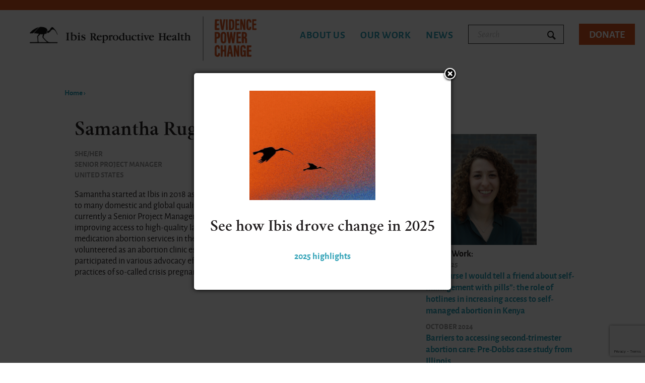

--- FILE ---
content_type: text/html; charset=utf-8
request_url: https://www.ibisreproductivehealth.org/people/samantha-ruggiero-ma
body_size: 6901
content:
<!DOCTYPE html>
<!--[if IEMobile 7]><html class="iem7" en ltr og: http://ogp.me/ns#><![endif]-->
<!--[if lte IE 6]><html class="lt-ie9 lt-ie8 lt-ie7" en ltr og: http://ogp.me/ns#><![endif]-->
<!--[if (IE 7)&(!IEMobile)]><html class="lt-ie9 lt-ie8" en ltr og: http://ogp.me/ns#><![endif]-->
<!--[if IE 8]><html class="lt-ie9" en ltr og: http://ogp.me/ns#><![endif]-->
<!--[if (gte IE 9)|(gt IEMobile 7)]><!--><html en ltr og: http://ogp.me/ns#><!--<![endif]-->

<head>
  <meta charset="utf-8" />
<link rel="shortcut icon" href="https://www.ibisreproductivehealth.org/themes/ibis/favicon.ico" type="image/vnd.microsoft.icon" />
<meta name="viewport" content="width=device-width, initial-scale=1" />
<meta content="Drupal 7 (https://www.drupal.org)" name="generator" />
<link rel="canonical" href="https://www.ibisreproductivehealth.org/people/samantha-ruggiero-ma" />
<link rel="shortlink" href="https://www.ibisreproductivehealth.org/node/969" />
<meta content="Ibis Reproductive Health" property="og:site_name" />
<meta content="article" property="og:type" />
<meta content="https://www.ibisreproductivehealth.org/people/samantha-ruggiero-ma" property="og:url" />
<meta content="Samantha Ruggiero, MA" property="og:title" />
<meta content="https://www.ibisreproductivehealth.org/sites/all/themes/ibis/logo-sharing.png" property="og:image" />
<meta content="summary" name="twitter:card" />
<meta content="https://www.ibisreproductivehealth.org/people/samantha-ruggiero-ma" name="twitter:url" />
<meta content="Samantha Ruggiero, MA" name="twitter:title" />
<meta content="https://www.ibisreproductivehealth.org/sites/all/themes/ibis/logo-sharing.png" name="twitter:image" />
  <title>Samantha Ruggiero, MA | Ibis Reproductive Health</title>

      <meta name="MobileOptimized" content="width">
    <meta name="HandheldFriendly" content="true">
    <meta http-equiv="X-UA-Compatible" content="IE=edge">
    <meta name="viewport" content="user-scalable=no, width=device-width, initial-scale=1.0" />
    <meta name="apple-mobile-web-app-capable" content="yes" />
    <meta http-equiv="cleartype" content="on">

  <style media="all">
@import url("https://www.ibisreproductivehealth.org/core/misc/normalize.css?t7c5c3");
@import url("https://www.ibisreproductivehealth.org/core/modules/system/css/system.css?t7c5c3");
@import url("https://www.ibisreproductivehealth.org/core/modules/system/css/system.theme.css?t7c5c3");
@import url("https://www.ibisreproductivehealth.org/core/modules/system/css/messages.theme.css?t7c5c3");
</style>
<style media="all">
@import url("https://www.ibisreproductivehealth.org/modules/custom/scroll_to_top/scroll_to_top.css?t7c5c3");
@import url("https://www.ibisreproductivehealth.org/core/modules/date/css/date.css?t7c5c3");
@import url("https://www.ibisreproductivehealth.org/core/modules/field/css/field.css?t7c5c3");
@import url("https://www.ibisreproductivehealth.org/core/modules/user/css/user.css?t7c5c3");
@import url("https://www.ibisreproductivehealth.org/modules/contrib/extlink/extlink.css?t7c5c3");
@import url("https://www.ibisreproductivehealth.org/core/modules/views/css/views.css?t7c5c3");
@import url("https://www.ibisreproductivehealth.org/modules/contrib/rules/rules.css?t7c5c3");
</style>
<style media="all">
@import url("https://www.ibisreproductivehealth.org/modules/contrib/responsive_menus/styles/meanMenu/meanmenu.min.css?t7c5c3");
</style>
<style media="all">#back-top{right:40px;}#back-top span#button{background-color:#2ea1b6;}#back-top span#button:hover{opacity:1;filter:alpha(opacity = 1);background-color:#20899c;}span#link{display :none;}
</style>
<style media="all">
@import url("https://www.ibisreproductivehealth.org/./libraries/jquery-modal/jquery.modal.css?t7c5c3");
@import url("https://www.ibisreproductivehealth.org/modules/custom/blockpop/css/blockpop.css?t7c5c3");
@import url("https://www.ibisreproductivehealth.org/modules/contrib/superfish/lib/superfish/css/superfish.css?t7c5c3");
</style>
<style media="all">
@import url("https://www.ibisreproductivehealth.org/themes/ibis/legacy-css/fonts.css?t7c5c3");
@import url("https://www.ibisreproductivehealth.org/themes/ibis/legacy-css/1-normalize.css?t7c5c3");
@import url("https://www.ibisreproductivehealth.org/themes/ibis/legacy-css/2-layout.css?t7c5c3");
@import url("https://www.ibisreproductivehealth.org/themes/ibis/legacy-css/3-default.css?t7c5c3");
@import url("https://www.ibisreproductivehealth.org/themes/ibis/legacy-css/4-forms.css?t7c5c3");
@import url("https://www.ibisreproductivehealth.org/themes/ibis/legacy-css/5-blocks.css?t7c5c3");
@import url("https://www.ibisreproductivehealth.org/themes/ibis/legacy-css/6-header-footer-nav.css?t7c5c3");
@import url("https://www.ibisreproductivehealth.org/themes/ibis/legacy-css/7-content-types.css?t7c5c3");
@import url("https://www.ibisreproductivehealth.org/themes/ibis/legacy-css/8-views.css?t7c5c3");
@import url("https://www.ibisreproductivehealth.org/themes/ibis/legacy-css/9-special-pages-and-elements.css?t7c5c3");
@import url("https://www.ibisreproductivehealth.org/themes/ibis/legacy-css/10-homepage.css?t7c5c3");
@import url("https://www.ibisreproductivehealth.org/themes/ibis/legacy-css/11-controls.css?t7c5c3");
@import url("https://www.ibisreproductivehealth.org/themes/ibis/legacy-css/12-ie.css?t7c5c3");
@import url("https://www.ibisreproductivehealth.org/themes/ibis/legacy-css/13-print.css?t7c5c3");
@import url("https://www.ibisreproductivehealth.org/themes/ibis/css/style.css?t7c5c3");
</style>
  <script>window.Backdrop = {settings: {"basePath":"\/","pathPrefix":"","drupalCompatibility":true,"ajaxPageState":{"theme":"ibis","theme_token":"QTlcPvZT5tGpBpWkSQETGc3zZYjGlt76syAiMdNsSsM","css":{"core\/misc\/normalize.css":1,"core\/modules\/system\/css\/system.css":1,"core\/modules\/system\/css\/system.theme.css":1,"core\/modules\/system\/css\/messages.theme.css":1,"modules\/custom\/scroll_to_top\/scroll_to_top.css":1,"core\/modules\/date\/css\/date.css":1,"core\/modules\/field\/css\/field.css":1,"core\/modules\/search\/search.theme.css":1,"core\/modules\/user\/css\/user.css":1,"modules\/contrib\/extlink\/extlink.css":1,"core\/modules\/views\/css\/views.css":1,"modules\/contrib\/rules\/rules.css":1,"modules\/contrib\/responsive_menus\/styles\/meanMenu\/meanmenu.min.css":1,"0":1,"layouts\/zen\/zen.css":1,".\/libraries\/jquery-modal\/jquery.modal.css":1,"modules\/custom\/blockpop\/css\/blockpop.css":1,"modules\/contrib\/superfish\/lib\/superfish\/css\/superfish.css":1,"themes\/ibis\/system.menus.css":1,"themes\/ibis\/legacy-css\/fonts.css":1,"themes\/ibis\/legacy-css\/1-normalize.css":1,"themes\/ibis\/legacy-css\/2-layout.css":1,"themes\/ibis\/legacy-css\/3-default.css":1,"themes\/ibis\/legacy-css\/4-forms.css":1,"themes\/ibis\/legacy-css\/5-blocks.css":1,"themes\/ibis\/legacy-css\/6-header-footer-nav.css":1,"themes\/ibis\/legacy-css\/7-content-types.css":1,"themes\/ibis\/legacy-css\/8-views.css":1,"themes\/ibis\/legacy-css\/9-special-pages-and-elements.css":1,"themes\/ibis\/legacy-css\/10-homepage.css":1,"themes\/ibis\/legacy-css\/11-controls.css":1,"themes\/ibis\/legacy-css\/12-ie.css":1,"themes\/ibis\/legacy-css\/13-print.css":1,"themes\/ibis\/css\/style.css":1},"js":{"public:\/\/google_tag\/google_tag.script.js":1,"core\/misc\/jquery.1.12.js":1,"core\/misc\/jquery-extend-3.4.0.js":1,"core\/misc\/jquery-html-prefilter-3.5.0.js":1,"core\/misc\/jquery.once.js":1,"core\/misc\/backdrop.js":1,"core\/misc\/jquery.cookie.js":1,"core\/misc\/form.js":1,"modules\/contrib\/extlink\/extlink.js":1,"modules\/contrib\/responsive_menus\/styles\/meanMenu\/jquery.meanmenu.min.js":1,"modules\/contrib\/responsive_menus\/styles\/meanMenu\/responsive_menus_mean_menu.js":1,"modules\/custom\/scroll_to_top\/scroll_to_top.js":1,".\/libraries\/jquery-modal\/jquery.modal.min.js":1,"modules\/custom\/blockpop\/js\/blockpop.js":1,"modules\/contrib\/superfish\/lib\/superfish\/jquery.hoverIntent.minified.js":1,"modules\/contrib\/superfish\/lib\/superfish\/supposition.js":1,"modules\/contrib\/superfish\/lib\/superfish\/superfish.js":1,"modules\/contrib\/superfish\/superfish.js":1,"themes\/ibis\/js\/modernizr.custom.js":1,"themes\/ibis\/js\/equalize.min.js":1,"themes\/ibis\/js\/jquery.dlmenu.js":1,"themes\/ibis\/js\/script.js":1,"themes\/ibis\/js\/focus-areas-accordion.js":1}},"responsive_menus":[{"selectors":"#block-superfish-1","container":".header__region","trigger_txt":"\u003Cspan class=\u0022icon-menu\u0022\u003E\u003C\/span\u003E","close_txt":"\u003Cspan class=\u0022icon-close\u0022\u003E\u003C\/span\u003E","close_size":"35px","position":"left","media_size":"900","show_children":"1","expand_children":"1","expand_txt":"","contract_txt":"","remove_attrs":"1","responsive_menus_style":"mean_menu"}],"scroll_to_top":{"label":"Back to top"},"better_exposed_filters":{"views":{"person_sidebar_block":{"displays":{"block":{"filters":[]}}}}},"superfish":{"menu-1":{"id":"1","sf":{"delay":"200","animation":{"opacity":"show"},"speed":"fast","autoArrows":false,"dropShadows":false},"plugins":{"supposition":true}}},"urlIsAjaxTrusted":{"\/people\/samantha-ruggiero-ma":true},"blockpop":{"width":"500","borderRadius":"5","padding":"10","zIndex":"2000","timestamp":1765549742,"cookieExpiration":"never","cookieExpirationHours":99999,"startDateUtc":null,"endDateUtc":null,"timeDelayInSeconds":"0","gaEventCategory":null,"gaEventAction":null,"popupStyle":"blockpop-popup-style-text-based"},"extlink":{"extTarget":"_blank","extClass":0,"extLabel":"(link is external)","extImgClass":false,"extIconPlacement":null,"extSubdomains":1,"extExclude":"","extInclude":"","extCssExclude":"","extCssExplicit":"","extAlert":0,"extAlertText":"This link will take you to an external web site. We are not responsible for their content.","mailtoClass":0,"mailtoLabel":"(link sends e-mail)"}}};</script>
<script defer="defer" src="https://www.ibisreproductivehealth.org/sites/default/files/google_tag/google_tag.script.js?t7c5c3"></script>
<script src="https://www.ibisreproductivehealth.org/core/misc/jquery.1.12.js?v=1.12.4"></script>
<script src="https://www.ibisreproductivehealth.org/core/misc/jquery-extend-3.4.0.js?v=1.12.4"></script>
<script src="https://www.ibisreproductivehealth.org/core/misc/jquery-html-prefilter-3.5.0.js?v=1.12.4"></script>
<script src="https://www.ibisreproductivehealth.org/core/misc/jquery.once.js?v=1.2.6"></script>
<script src="https://www.ibisreproductivehealth.org/core/misc/backdrop.js?v=1.30.2"></script>
<script src="https://www.ibisreproductivehealth.org/core/misc/jquery.cookie.js?v=1.0"></script>
<script src="https://www.ibisreproductivehealth.org/core/misc/form.js?v=1.30.2"></script>
<script src="https://www.ibisreproductivehealth.org/modules/contrib/extlink/extlink.js?t7c5c3"></script>
<script src="https://www.ibisreproductivehealth.org/modules/contrib/responsive_menus/styles/meanMenu/jquery.meanmenu.min.js?t7c5c3"></script>
<script src="https://www.ibisreproductivehealth.org/modules/contrib/responsive_menus/styles/meanMenu/responsive_menus_mean_menu.js?t7c5c3"></script>
<script src="https://www.ibisreproductivehealth.org/modules/custom/scroll_to_top/scroll_to_top.js?t7c5c3"></script>
<script src="https://www.ibisreproductivehealth.org/./libraries/jquery-modal/jquery.modal.min.js?t7c5c3"></script>
<script src="https://www.ibisreproductivehealth.org/modules/custom/blockpop/js/blockpop.js?t7c5c3"></script>
<script src="https://www.ibisreproductivehealth.org/modules/contrib/superfish/lib/superfish/jquery.hoverIntent.minified.js?t7c5c3"></script>
<script src="https://www.ibisreproductivehealth.org/modules/contrib/superfish/lib/superfish/supposition.js?t7c5c3"></script>
<script src="https://www.ibisreproductivehealth.org/modules/contrib/superfish/lib/superfish/superfish.js?t7c5c3"></script>
<script src="https://www.ibisreproductivehealth.org/modules/contrib/superfish/superfish.js?t7c5c3"></script>
<script src="https://www.ibisreproductivehealth.org/themes/ibis/js/modernizr.custom.js?t7c5c3"></script>
<script src="https://www.ibisreproductivehealth.org/themes/ibis/js/equalize.min.js?t7c5c3"></script>
<script src="https://www.ibisreproductivehealth.org/themes/ibis/js/jquery.dlmenu.js?t7c5c3"></script>
<script src="https://www.ibisreproductivehealth.org/themes/ibis/js/script.js?t7c5c3"></script>
<script src="https://www.ibisreproductivehealth.org/themes/ibis/js/focus-areas-accordion.js?t7c5c3"></script>
      <!--[if lt IE 9]>
    <script src="/themes/zen/js/html5-respond.js"></script>
    <![endif]-->
  </head>
<body class="page node-type-person page-node page-people-samantha-ruggiero-ma not-front" >
      <p id="skip-link">
      <a href="#main-menu" class="element-invisible element-focusable">Jump to navigation</a>
    </p>
      
<div id="page" class="clearfix layout one-sidebar sidebar-second">

  <header id="header" role="banner">
    <div class="wrapper">
      <div id="header-content">
                  <div id="logo-wrapper">
            <div class="desktop-logo">
              <a href="/" title="Home" rel="home" id="logo">
                <img src="https://www.ibisreproductivehealth.org/themes/ibis/logo.png" alt="Home"/>
              </a>
            </div>
            <div class="mobile-logo">
              <a href="/" title="Home" rel="home" id="logo">
                <img src="/themes/ibis/logo-mobile.png" alt="Home"/>
              </a>
            </div>
          </div>
        
        <div class="header__region region region-header"><div id="block-superfish-1" class="block block-superfish-1 clearfix" id="block-superfish-1">

      
	<div class="content">
  <ul  id="superfish-1" class="menu sf-menu sf-main-menu sf-horizontal sf-style-none sf-total-items-3 sf-parent-items-3 sf-single-items-0"><li id="menu-241-1" class="first odd sf-item-1 sf-total-children-9 sf-parent-children-0 sf-single-children-9 menuparent"><a href="/about-us" class="menuparent">About Us</a><ul><li id="menu-756-1" class="first odd sf-item-1 sf-no-children"><a href="/why-ibis" class="">Why &quot;Ibis&quot;?</a></li><li id="menu-757-1" class="middle even sf-item-2 sf-no-children"><a href="/our-founder-charlotte-ellertson" class="">Founder</a></li><li id="menu-843-1" class="middle odd sf-item-3 sf-no-children"><a href="/about-us/staff" title="" class="">Staff</a></li><li id="menu-842-1" class="middle even sf-item-4 sf-no-children"><a href="/about-us/board" title="" class="">Board</a></li><li id="menu-1023-1" class="middle odd sf-item-5 sf-no-children"><a href="/about-us/accomplishments" class="">Accomplishments</a></li><li id="menu-759-1" class="middle even sf-item-6 sf-no-children"><a href="/funders" class="">Funders</a></li><li id="menu-1743-1" class="middle odd sf-item-7 sf-no-children"><a href="/about-us/employment" class="">Employment</a></li><li id="menu-246-1" class="middle even sf-item-8 sf-no-children"><a href="/about-us/support-us" class="">Support Us</a></li><li id="menu-1046-1" class="last odd sf-item-9 sf-no-children"><a href="/about-us/contact" class="">Contact</a></li></ul></li><li id="menu-244-1" class="middle even sf-item-2 sf-total-children-5 sf-parent-children-3 sf-single-children-2 menuparent"><a href="/our-work" class="menuparent">Our Work</a><ul class="sf-megamenu"><li class="sf-megamenu-wrapper middle even sf-item-2 sf-total-children-5 sf-parent-children-3 sf-single-children-2 menuparent"><ol><li id="menu-1774-1" class="first odd sf-item-1 sf-total-children-3 sf-parent-children-0 sf-single-children-3 sf-megamenu-column menuparent"><div class="sf-megamenu-column"><a href="/strategic-focus-areas" title="" class="menuparent">Strategic Focus Areas</a><ol><li id="menu-1777-1" class="first odd sf-item-1 sf-no-children"><a href="/strategic-focus-areas/safe-affordable-abortion-care-access" title="" class="">Safe, affordable abortion care access</a></li><li id="menu-1775-1" class="middle even sf-item-2 sf-no-children"><a href="/strategic-focus-areas/bold-service-delivery-technology-innovations" title="" class="">Bold service-delivery &amp; technology innovations</a></li><li id="menu-1776-1" class="last odd sf-item-3 sf-no-children"><a href="/strategic-focus-areas/comprehensive-srh-info-services" title="" class="">Comprehensive SRH info &amp; services</a></li></ol></div></li><li id="menu-874-1" class="middle even sf-item-2 sf-total-children-5 sf-parent-children-0 sf-single-children-5 sf-megamenu-column menuparent"><div class="sf-megamenu-column"><a href="/where-we-work" class="menuparent">Where We Work</a><ol><li id="menu-2060-1" class="first odd sf-item-1 sf-no-children"><a href="/where-we-work/south-africa" title="South Africa" class="">South Africa</a></li><li id="menu-2061-1" class="middle even sf-item-2 sf-no-children"><a href="/where-we-work/united-states" title="United States" class="">United States</a></li><li id="menu-2062-1" class="middle odd sf-item-3 sf-no-children"><a href="/where-we-work/latin-america-caribbean" title="Latin America &amp; the Caribbean" class="">Latin America &amp; the Caribbean</a></li><li id="menu-2063-1" class="middle even sf-item-4 sf-no-children"><a href="/where-we-work/africa-region" title="Africa region" class="">Africa region</a></li><li id="menu-2064-1" class="last odd sf-item-5 sf-no-children"><a href="/where-we-work/multi-regionalother" title="Multi-regional/other" class="">Multi-regional/other</a></li></ol></div></li><li id="menu-1730-1" class="middle odd sf-item-3 sf-total-children-3 sf-parent-children-0 sf-single-children-3 sf-megamenu-column menuparent"><div class="sf-megamenu-column"><a href="/how-we-work" title="" class="menuparent">How We Work</a><ol><li id="menu-1670-1" class="first odd sf-item-1 sf-no-children"><a href="/about-us/our-commitment-justice-and-equity" class="">Justice and Equity</a></li><li id="menu-1744-1" class="middle even sf-item-2 sf-no-children"><a href="/how-we-work/our-strategy-0" class="">Our Strategy</a></li><li id="menu-1731-1" class="last odd sf-item-3 sf-no-children"><a href="/how-we-work/human-rights-and-reproductive-justice-lens-research-our-statement-principles" class="">Our Approach</a></li></ol></div></li><li id="menu-1047-1" class="middle even sf-item-4 sf-no-children"><a href="/publications" title="" class="">Publications</a></li><li id="menu-1048-1" class="last odd sf-item-5 sf-no-children"><a href="/projects" title="" class="">Projects</a></li></ol></li></ul></li><li id="menu-1802-1" class="last odd sf-item-3 sf-total-children-3 sf-parent-children-0 sf-single-children-3 menuparent"><a href="/news-announcements" class="menuparent">News</a><ul class="sf-megamenu"><li class="sf-megamenu-wrapper last odd sf-item-3 sf-total-children-3 sf-parent-children-0 sf-single-children-3 menuparent"><ol><li id="menu-1806-1" class="first odd sf-item-1 sf-no-children"><a href="/news-announcements?term=28" title="" class="">Blog</a></li><li id="menu-1807-1" class="middle even sf-item-2 sf-no-children"><a href="/news-announcements?term=29" title="" class="">Statements</a></li><li id="menu-1808-1" class="last odd sf-item-3 sf-no-children"><a href="/news-announcements?term=27" title="" class="">Media</a></li></ol></li></ul></li></ul>	</div>

</div><!-- /.block -->
<div id="block-search-form" class="block block-search-form clearfix" role="search" id="block-search-form">

      
	<div class="content">
  <form class="search-block-form search-box" action="/people/samantha-ruggiero-ma" method="post" id="search-block-form" accept-charset="UTF-8"><div><div class="form-item form-type-search form-item-search-block-form">
  <label for="edit-search-block-form--2">Search </label>
 <input title="Enter the keywords you wish to search for." placeholder="Search" type="search" id="edit-search-block-form--2" name="search_block_form" value="" size="15" maxlength="128" class="form-search" />
</div>
<input type="hidden" name="form_build_id" value="form-nDaGmC0dep81RxTfN_NWMKNVyHNY_3dGTNCuE7Nuej0" />
<input type="hidden" name="form_id" value="search_block_form" />
<div class="form-actions" id="edit-actions"><input class="button-primary form-submit" type="submit" id="edit-submit" name="op" value="Search" /></div></div></form>	</div>

</div><!-- /.block -->
<div id="block-block-16" class="block block-block-16 clearfix" id="block-block-16">

      
	<div class="content">
  <p><a href="https://ibisreproductivehealth.networkforgood.com/projects/149379-ibis-reproductive-health" target="_blank">Donate</a></p>

	</div>

</div><!-- /.block -->
</div>      </div><!-- /#header-content -->
      <div id="navigation">
        <div class="wrapper">
          <div id="navigation-content">

            
          </div><!-- /#navigation-content -->

        </div><!-- /.wrapper -->
      </div><!-- /#navigation -->

    </div><!-- /.wrapper -->
  </header>

  <div id="sub-nav">
    <div id="block-system-breadcrumb" class="block block-system-breadcrumb clearfix" id="block-system-breadcrumb">

      
	<div class="content">
  <nav class="breadcrumb" role="navigation"><h2 class="element-invisible">You are here</h2><ol><li><a href="/">Home</a> › </li></ol></nav>	</div>

</div><!-- /.block -->
  </div><!-- /#sub-nav -->

  <div id="main">
    <div class="wrapper">
      <div id="main-content">
        <div id="content" class="column" role="main">
          <div class="wrapper">
            
                                    <a id="main-content"></a>
                                      <h1 class="title" id="page-title">Samantha Ruggiero, MA</h1>
                                                                        <div class="region region-content"><article class="node-969 node node-person view-mode-full clearfix" id="node-969">

  <div class="field field-name-field-pronouns field-type-text field-label-hidden">
    <div class="field-items">
          <div class="field-item even">
        she/her      </div>
      </div>
</div>
<div class="field field-name-field-position field-type-text field-label-hidden">
    <div class="field-items">
          <div class="field-item even">
        Senior Project Manager      </div>
      </div>
</div>
<div class="field field-name-field-location field-type-taxonomy-term-reference field-label-hidden">
    <div class="field-items">
          <div class="field-item even">
        United States      </div>
      </div>
</div>
<div class="field field-name-body field-type-text-with-summary field-label-hidden">
    <div class="field-items">
          <div class="field-item even">
        <p>Samantha started at Ibis in 2018 as a Research Assistant and has contributed to many domestic and global qualitative and quantitative projects. She is currently a Senior Project Manager on several research projects related to improving access to high-quality later abortion care, and the expansion of medication abortion services in the United States. Prior to Ibis Samantha volunteered as an abortion clinic escort at the Hartford GYN Center, and participated in various advocacy efforts to curb the deceptive advertising practices of so-called crisis pregnancy centers.</p>

      </div>
      </div>
</div>

  
  
</article>
</div>
          </div>
        </div><!-- /#content -->

        
                  <aside id="sidebar" class="sidebars">
                                      <div class="region region-sidebar-second column sidebar">
                <div id="block-views-person-sidebar-block-block" class="block block-views-person-sidebar-block-block clearfix" id="block-views-person-sidebar-block-block">

      
	<div class="content">
  <div class="view view-person-sidebar-block view-id-person_sidebar_block view-display-id-block view-dom-id-542d9f1794038446b3424b613fdd86f8">
        
  
  
      <div class="view-content">
        <div class="views-row views-row-1 odd first last">
    <article class="node-969 node node-person view-mode-sidebar clearfix" id="node-969">

  <div class="field field-name-field-image field-type-image field-label-hidden">
    <div class="field-items">
          <div class="field-item even">
        <img src="https://www.ibisreproductivehealth.org/sites/default/files/styles/medium/public/images/people/Sam%20photo%20%281%29.jpeg" width="220" height="220" alt="" />      </div>
      </div>
</div>
<div class="field field-pseudo-field field-pseudo-field--person-recent-featured-work"><div class="field-label recent-work">Recent Work:&nbsp;</div><article class="node-1642 node node-publication view-mode-teaser-list clearfix" id="node-1642">

  <div class="field field-name-field-publication-date field-type-datetime field-label-hidden">
    <div class="field-items">
          <div class="field-item even">
        <span class="date-display-single">June 2025</span>      </div>
      </div>
</div>
<div><a href="/publications/course-i-would-tell-friend-about-self-management-pills-role-hotlines-increasing-access">“Of course I would tell a friend about self-management with pills”: the role of hotlines in increasing access to self-managed abortion in Kenya</a></div>
  
  
</article>
<article class="node-1520 node node-publication view-mode-teaser-list clearfix" id="node-1520">

  <div class="field field-name-field-publication-date field-type-datetime field-label-hidden">
    <div class="field-items">
          <div class="field-item even">
        <span class="date-display-single">October 2024</span>      </div>
      </div>
</div>
<div><a href="/publications/barriers-accessing-second-trimester-abortion-care-pre-dobbs-case-study-illinois">Barriers to accessing second-trimester abortion care: Pre-Dobbs case study from Illinois</a></div>
  
  
</article>
<article class="node-1468 node node-publication view-mode-teaser-list clearfix" id="node-1468">

  <div class="field field-name-field-publication-date field-type-datetime field-label-hidden">
    <div class="field-items">
          <div class="field-item even">
        <span class="date-display-single">April 2024</span>      </div>
      </div>
</div>
<div><a href="/publications/experiences-and-unmet-needs-medication-abortion-support-qualitative-study-us-abortion">Experiences with and unmet needs for medication abortion support: A qualitative study with US abortion support providers</a></div>
  
  
</article>
<div class="field-label featured-work">Featured Work:&nbsp;</div><article class="node-1285 node node-publication view-mode-teaser-list clearfix" id="node-1285">

  <div class="field field-name-field-publication-date field-type-datetime field-label-hidden">
    <div class="field-items">
          <div class="field-item even">
        <span class="date-display-single">September 2022</span>      </div>
      </div>
</div>
<div><a href="/publications/patient-and-provider-experiences-using-site-site-telehealth-model-medication-abortion">Patient and provider experiences using a site-to-site telehealth model for medication abortion</a></div>
  
  
</article>
</div>
  
  
</article>
  </div>
    </div>
  
  
  
  
  
  
</div>	</div>

</div><!-- /.block -->
              </div>
                      </aside><!-- /.sidebars -->
                <div id="share">
                  </div>


      </div><!-- /#main-content -->
    </div><!-- /.wrapper -->
  </div><!-- /#main -->

</div><!-- /#page -->

<footer id="footer">
  <div class="wrapper">
    <div class="footer-col col-1">
      <div id="block-block-18" class="block block-block-18 clearfix" id="block-block-18">

        <h2 class="block-title">Other Ibis Sites</h2>
    
	<div class="content">
  <p><a href="http://www.cervicalbarriers.org/">Cervical Barrier Advancement Society (CBAS)</a></p>

<p><a href="http://freethepill.org">Free the Pill</a></p>

<p><a href="http://girlswithnerve.com/">Girls<em>with</em>Nerve</a></p>

<p><a href="http://www.laterabortion.org">LaterAbortion.org</a></p>

<p><a href="http://www.medicationabortion.com/">MedicationAbortion.com</a></p>

<p><em><a href="https://www.mmoho.org/">mmoho</a></em></p>

	</div>

</div><!-- /.block -->
    </div>
    <div class="footer-col col-2">
      <div id="block-block-17" class="block block-block-17 clearfix" id="block-block-17">

        <h2 class="block-title"><a href="/about-us/contact" class="block-title-link">Contact Us</a></h2>
    
	<div class="content">
  <p>&lt;div&gt;&lt;/div&gt;</p>
	</div>

</div><!-- /.block -->
<div id="block-block-51" class="block block-block-51 clearfix" id="block-block-51">

        <h2 class="block-title">Subscribe to Our Newsletter</h2>
    
	<div class="content">
  <div class="ctct-inline-form" data-form-id="fbcc3b2c-b5b0-4514-b03f-bd1723d3123d"></div>
<!-- End Constant Contact Inline Form Code -->
	</div>

</div><!-- /.block -->
<div id="block-ibis-blocks-social" class="block block-ibis-blocks-social clearfix" id="block-ibis-blocks-social">

        <h2 class="block-title">Connect with Us</h2>
    
	<div class="content">
  
<a class="facebook-link social-link" href="https://www.facebook.com/IbisReproductiveHealth" target="_blank"><span>Facebook</span></a>
<a class="twitter-link social-link" href="https://twitter.com/IbisRH" target="_blank"><span>Twitter</span></a>
<a class="linkedin-link social-link" href="https://www.linkedin.com/company/ibis-reproductive-health" target="_blank"><span>LinkedIn</span></a>
<a class="bluesky-link social-link" href="https://bsky.app/profile/ibisrh.bsky.social" target="_blank"><span>Bluesky</span></a>	</div>

</div><!-- /.block -->
<div id="block-blockpop-popup" class="block block-blockpop-popup clearfix" id="block-blockpop-popup">

      
	<div class="content">
  <p class="rtecenter text-align-center"><span class="figure " style="max-width: 300px;"><img alt="" height="300" src="/sites/default/files/slides/ibises_in_flight_2025.gif" style="height: 217px;width: 250px;float: none;" width="300" class=""></span></p>

<h2 class="rtecenter text-align-center">See how Ibis drove change in 2025</h2>

<p class="rtecenter text-align-center"><br>
<a href="https://ibis-year-in-review.squarespace.com/2025" target="_blank">2025 highlights</a><br>
&nbsp;</p>

	</div>

</div><!-- /.block -->
    </div>
    <div class="footer-col col-3">
          </div>
  </div><!-- /.wrapper -->
</footer>
<div id="bottom-content">
    <div class="copyright">
    Copyright &copy; 2026 Ibis Reproductive Health. All rights reserved. <a href="/themes/ibis/files/ibis_conflict_of_interest_policy.pdf" target="_blank">Conflict of Interest Policy</a> | <a href="https://www.ibisreproductivehealth.org/privacy-policy" target="_blank">Privacy Policy</a>  </div>
</div><!-- /#bottom-content -->
  <noscript aria-hidden="true"><iframe src="https://www.googletagmanager.com/ns.html?id=GTM-5WWN2CG"
 height="0" width="0" style="display:none;visibility:hidden"></iframe></noscript>  <!-- Begin Constant Contact Active Forms -->
  <script> var _ctct_m = "3ba9ce96a5aef23bc6e014171c4ae693"; </script>
  <script id="signupScript" src="//static.ctctcdn.com/js/signup-form-widget/current/signup-form-widget.min.js" async defer></script>
  <!-- End Constant Contact Active Forms -->
</body>
</html>


--- FILE ---
content_type: text/html; charset=utf-8
request_url: https://www.google.com/recaptcha/api2/anchor?ar=1&k=6LfHrSkUAAAAAPnKk5cT6JuKlKPzbwyTYuO8--Vr&co=aHR0cHM6Ly93d3cuaWJpc3JlcHJvZHVjdGl2ZWhlYWx0aC5vcmc6NDQz&hl=en&v=PoyoqOPhxBO7pBk68S4YbpHZ&size=invisible&anchor-ms=20000&execute-ms=30000&cb=687g4lrbo94
body_size: 49470
content:
<!DOCTYPE HTML><html dir="ltr" lang="en"><head><meta http-equiv="Content-Type" content="text/html; charset=UTF-8">
<meta http-equiv="X-UA-Compatible" content="IE=edge">
<title>reCAPTCHA</title>
<style type="text/css">
/* cyrillic-ext */
@font-face {
  font-family: 'Roboto';
  font-style: normal;
  font-weight: 400;
  font-stretch: 100%;
  src: url(//fonts.gstatic.com/s/roboto/v48/KFO7CnqEu92Fr1ME7kSn66aGLdTylUAMa3GUBHMdazTgWw.woff2) format('woff2');
  unicode-range: U+0460-052F, U+1C80-1C8A, U+20B4, U+2DE0-2DFF, U+A640-A69F, U+FE2E-FE2F;
}
/* cyrillic */
@font-face {
  font-family: 'Roboto';
  font-style: normal;
  font-weight: 400;
  font-stretch: 100%;
  src: url(//fonts.gstatic.com/s/roboto/v48/KFO7CnqEu92Fr1ME7kSn66aGLdTylUAMa3iUBHMdazTgWw.woff2) format('woff2');
  unicode-range: U+0301, U+0400-045F, U+0490-0491, U+04B0-04B1, U+2116;
}
/* greek-ext */
@font-face {
  font-family: 'Roboto';
  font-style: normal;
  font-weight: 400;
  font-stretch: 100%;
  src: url(//fonts.gstatic.com/s/roboto/v48/KFO7CnqEu92Fr1ME7kSn66aGLdTylUAMa3CUBHMdazTgWw.woff2) format('woff2');
  unicode-range: U+1F00-1FFF;
}
/* greek */
@font-face {
  font-family: 'Roboto';
  font-style: normal;
  font-weight: 400;
  font-stretch: 100%;
  src: url(//fonts.gstatic.com/s/roboto/v48/KFO7CnqEu92Fr1ME7kSn66aGLdTylUAMa3-UBHMdazTgWw.woff2) format('woff2');
  unicode-range: U+0370-0377, U+037A-037F, U+0384-038A, U+038C, U+038E-03A1, U+03A3-03FF;
}
/* math */
@font-face {
  font-family: 'Roboto';
  font-style: normal;
  font-weight: 400;
  font-stretch: 100%;
  src: url(//fonts.gstatic.com/s/roboto/v48/KFO7CnqEu92Fr1ME7kSn66aGLdTylUAMawCUBHMdazTgWw.woff2) format('woff2');
  unicode-range: U+0302-0303, U+0305, U+0307-0308, U+0310, U+0312, U+0315, U+031A, U+0326-0327, U+032C, U+032F-0330, U+0332-0333, U+0338, U+033A, U+0346, U+034D, U+0391-03A1, U+03A3-03A9, U+03B1-03C9, U+03D1, U+03D5-03D6, U+03F0-03F1, U+03F4-03F5, U+2016-2017, U+2034-2038, U+203C, U+2040, U+2043, U+2047, U+2050, U+2057, U+205F, U+2070-2071, U+2074-208E, U+2090-209C, U+20D0-20DC, U+20E1, U+20E5-20EF, U+2100-2112, U+2114-2115, U+2117-2121, U+2123-214F, U+2190, U+2192, U+2194-21AE, U+21B0-21E5, U+21F1-21F2, U+21F4-2211, U+2213-2214, U+2216-22FF, U+2308-230B, U+2310, U+2319, U+231C-2321, U+2336-237A, U+237C, U+2395, U+239B-23B7, U+23D0, U+23DC-23E1, U+2474-2475, U+25AF, U+25B3, U+25B7, U+25BD, U+25C1, U+25CA, U+25CC, U+25FB, U+266D-266F, U+27C0-27FF, U+2900-2AFF, U+2B0E-2B11, U+2B30-2B4C, U+2BFE, U+3030, U+FF5B, U+FF5D, U+1D400-1D7FF, U+1EE00-1EEFF;
}
/* symbols */
@font-face {
  font-family: 'Roboto';
  font-style: normal;
  font-weight: 400;
  font-stretch: 100%;
  src: url(//fonts.gstatic.com/s/roboto/v48/KFO7CnqEu92Fr1ME7kSn66aGLdTylUAMaxKUBHMdazTgWw.woff2) format('woff2');
  unicode-range: U+0001-000C, U+000E-001F, U+007F-009F, U+20DD-20E0, U+20E2-20E4, U+2150-218F, U+2190, U+2192, U+2194-2199, U+21AF, U+21E6-21F0, U+21F3, U+2218-2219, U+2299, U+22C4-22C6, U+2300-243F, U+2440-244A, U+2460-24FF, U+25A0-27BF, U+2800-28FF, U+2921-2922, U+2981, U+29BF, U+29EB, U+2B00-2BFF, U+4DC0-4DFF, U+FFF9-FFFB, U+10140-1018E, U+10190-1019C, U+101A0, U+101D0-101FD, U+102E0-102FB, U+10E60-10E7E, U+1D2C0-1D2D3, U+1D2E0-1D37F, U+1F000-1F0FF, U+1F100-1F1AD, U+1F1E6-1F1FF, U+1F30D-1F30F, U+1F315, U+1F31C, U+1F31E, U+1F320-1F32C, U+1F336, U+1F378, U+1F37D, U+1F382, U+1F393-1F39F, U+1F3A7-1F3A8, U+1F3AC-1F3AF, U+1F3C2, U+1F3C4-1F3C6, U+1F3CA-1F3CE, U+1F3D4-1F3E0, U+1F3ED, U+1F3F1-1F3F3, U+1F3F5-1F3F7, U+1F408, U+1F415, U+1F41F, U+1F426, U+1F43F, U+1F441-1F442, U+1F444, U+1F446-1F449, U+1F44C-1F44E, U+1F453, U+1F46A, U+1F47D, U+1F4A3, U+1F4B0, U+1F4B3, U+1F4B9, U+1F4BB, U+1F4BF, U+1F4C8-1F4CB, U+1F4D6, U+1F4DA, U+1F4DF, U+1F4E3-1F4E6, U+1F4EA-1F4ED, U+1F4F7, U+1F4F9-1F4FB, U+1F4FD-1F4FE, U+1F503, U+1F507-1F50B, U+1F50D, U+1F512-1F513, U+1F53E-1F54A, U+1F54F-1F5FA, U+1F610, U+1F650-1F67F, U+1F687, U+1F68D, U+1F691, U+1F694, U+1F698, U+1F6AD, U+1F6B2, U+1F6B9-1F6BA, U+1F6BC, U+1F6C6-1F6CF, U+1F6D3-1F6D7, U+1F6E0-1F6EA, U+1F6F0-1F6F3, U+1F6F7-1F6FC, U+1F700-1F7FF, U+1F800-1F80B, U+1F810-1F847, U+1F850-1F859, U+1F860-1F887, U+1F890-1F8AD, U+1F8B0-1F8BB, U+1F8C0-1F8C1, U+1F900-1F90B, U+1F93B, U+1F946, U+1F984, U+1F996, U+1F9E9, U+1FA00-1FA6F, U+1FA70-1FA7C, U+1FA80-1FA89, U+1FA8F-1FAC6, U+1FACE-1FADC, U+1FADF-1FAE9, U+1FAF0-1FAF8, U+1FB00-1FBFF;
}
/* vietnamese */
@font-face {
  font-family: 'Roboto';
  font-style: normal;
  font-weight: 400;
  font-stretch: 100%;
  src: url(//fonts.gstatic.com/s/roboto/v48/KFO7CnqEu92Fr1ME7kSn66aGLdTylUAMa3OUBHMdazTgWw.woff2) format('woff2');
  unicode-range: U+0102-0103, U+0110-0111, U+0128-0129, U+0168-0169, U+01A0-01A1, U+01AF-01B0, U+0300-0301, U+0303-0304, U+0308-0309, U+0323, U+0329, U+1EA0-1EF9, U+20AB;
}
/* latin-ext */
@font-face {
  font-family: 'Roboto';
  font-style: normal;
  font-weight: 400;
  font-stretch: 100%;
  src: url(//fonts.gstatic.com/s/roboto/v48/KFO7CnqEu92Fr1ME7kSn66aGLdTylUAMa3KUBHMdazTgWw.woff2) format('woff2');
  unicode-range: U+0100-02BA, U+02BD-02C5, U+02C7-02CC, U+02CE-02D7, U+02DD-02FF, U+0304, U+0308, U+0329, U+1D00-1DBF, U+1E00-1E9F, U+1EF2-1EFF, U+2020, U+20A0-20AB, U+20AD-20C0, U+2113, U+2C60-2C7F, U+A720-A7FF;
}
/* latin */
@font-face {
  font-family: 'Roboto';
  font-style: normal;
  font-weight: 400;
  font-stretch: 100%;
  src: url(//fonts.gstatic.com/s/roboto/v48/KFO7CnqEu92Fr1ME7kSn66aGLdTylUAMa3yUBHMdazQ.woff2) format('woff2');
  unicode-range: U+0000-00FF, U+0131, U+0152-0153, U+02BB-02BC, U+02C6, U+02DA, U+02DC, U+0304, U+0308, U+0329, U+2000-206F, U+20AC, U+2122, U+2191, U+2193, U+2212, U+2215, U+FEFF, U+FFFD;
}
/* cyrillic-ext */
@font-face {
  font-family: 'Roboto';
  font-style: normal;
  font-weight: 500;
  font-stretch: 100%;
  src: url(//fonts.gstatic.com/s/roboto/v48/KFO7CnqEu92Fr1ME7kSn66aGLdTylUAMa3GUBHMdazTgWw.woff2) format('woff2');
  unicode-range: U+0460-052F, U+1C80-1C8A, U+20B4, U+2DE0-2DFF, U+A640-A69F, U+FE2E-FE2F;
}
/* cyrillic */
@font-face {
  font-family: 'Roboto';
  font-style: normal;
  font-weight: 500;
  font-stretch: 100%;
  src: url(//fonts.gstatic.com/s/roboto/v48/KFO7CnqEu92Fr1ME7kSn66aGLdTylUAMa3iUBHMdazTgWw.woff2) format('woff2');
  unicode-range: U+0301, U+0400-045F, U+0490-0491, U+04B0-04B1, U+2116;
}
/* greek-ext */
@font-face {
  font-family: 'Roboto';
  font-style: normal;
  font-weight: 500;
  font-stretch: 100%;
  src: url(//fonts.gstatic.com/s/roboto/v48/KFO7CnqEu92Fr1ME7kSn66aGLdTylUAMa3CUBHMdazTgWw.woff2) format('woff2');
  unicode-range: U+1F00-1FFF;
}
/* greek */
@font-face {
  font-family: 'Roboto';
  font-style: normal;
  font-weight: 500;
  font-stretch: 100%;
  src: url(//fonts.gstatic.com/s/roboto/v48/KFO7CnqEu92Fr1ME7kSn66aGLdTylUAMa3-UBHMdazTgWw.woff2) format('woff2');
  unicode-range: U+0370-0377, U+037A-037F, U+0384-038A, U+038C, U+038E-03A1, U+03A3-03FF;
}
/* math */
@font-face {
  font-family: 'Roboto';
  font-style: normal;
  font-weight: 500;
  font-stretch: 100%;
  src: url(//fonts.gstatic.com/s/roboto/v48/KFO7CnqEu92Fr1ME7kSn66aGLdTylUAMawCUBHMdazTgWw.woff2) format('woff2');
  unicode-range: U+0302-0303, U+0305, U+0307-0308, U+0310, U+0312, U+0315, U+031A, U+0326-0327, U+032C, U+032F-0330, U+0332-0333, U+0338, U+033A, U+0346, U+034D, U+0391-03A1, U+03A3-03A9, U+03B1-03C9, U+03D1, U+03D5-03D6, U+03F0-03F1, U+03F4-03F5, U+2016-2017, U+2034-2038, U+203C, U+2040, U+2043, U+2047, U+2050, U+2057, U+205F, U+2070-2071, U+2074-208E, U+2090-209C, U+20D0-20DC, U+20E1, U+20E5-20EF, U+2100-2112, U+2114-2115, U+2117-2121, U+2123-214F, U+2190, U+2192, U+2194-21AE, U+21B0-21E5, U+21F1-21F2, U+21F4-2211, U+2213-2214, U+2216-22FF, U+2308-230B, U+2310, U+2319, U+231C-2321, U+2336-237A, U+237C, U+2395, U+239B-23B7, U+23D0, U+23DC-23E1, U+2474-2475, U+25AF, U+25B3, U+25B7, U+25BD, U+25C1, U+25CA, U+25CC, U+25FB, U+266D-266F, U+27C0-27FF, U+2900-2AFF, U+2B0E-2B11, U+2B30-2B4C, U+2BFE, U+3030, U+FF5B, U+FF5D, U+1D400-1D7FF, U+1EE00-1EEFF;
}
/* symbols */
@font-face {
  font-family: 'Roboto';
  font-style: normal;
  font-weight: 500;
  font-stretch: 100%;
  src: url(//fonts.gstatic.com/s/roboto/v48/KFO7CnqEu92Fr1ME7kSn66aGLdTylUAMaxKUBHMdazTgWw.woff2) format('woff2');
  unicode-range: U+0001-000C, U+000E-001F, U+007F-009F, U+20DD-20E0, U+20E2-20E4, U+2150-218F, U+2190, U+2192, U+2194-2199, U+21AF, U+21E6-21F0, U+21F3, U+2218-2219, U+2299, U+22C4-22C6, U+2300-243F, U+2440-244A, U+2460-24FF, U+25A0-27BF, U+2800-28FF, U+2921-2922, U+2981, U+29BF, U+29EB, U+2B00-2BFF, U+4DC0-4DFF, U+FFF9-FFFB, U+10140-1018E, U+10190-1019C, U+101A0, U+101D0-101FD, U+102E0-102FB, U+10E60-10E7E, U+1D2C0-1D2D3, U+1D2E0-1D37F, U+1F000-1F0FF, U+1F100-1F1AD, U+1F1E6-1F1FF, U+1F30D-1F30F, U+1F315, U+1F31C, U+1F31E, U+1F320-1F32C, U+1F336, U+1F378, U+1F37D, U+1F382, U+1F393-1F39F, U+1F3A7-1F3A8, U+1F3AC-1F3AF, U+1F3C2, U+1F3C4-1F3C6, U+1F3CA-1F3CE, U+1F3D4-1F3E0, U+1F3ED, U+1F3F1-1F3F3, U+1F3F5-1F3F7, U+1F408, U+1F415, U+1F41F, U+1F426, U+1F43F, U+1F441-1F442, U+1F444, U+1F446-1F449, U+1F44C-1F44E, U+1F453, U+1F46A, U+1F47D, U+1F4A3, U+1F4B0, U+1F4B3, U+1F4B9, U+1F4BB, U+1F4BF, U+1F4C8-1F4CB, U+1F4D6, U+1F4DA, U+1F4DF, U+1F4E3-1F4E6, U+1F4EA-1F4ED, U+1F4F7, U+1F4F9-1F4FB, U+1F4FD-1F4FE, U+1F503, U+1F507-1F50B, U+1F50D, U+1F512-1F513, U+1F53E-1F54A, U+1F54F-1F5FA, U+1F610, U+1F650-1F67F, U+1F687, U+1F68D, U+1F691, U+1F694, U+1F698, U+1F6AD, U+1F6B2, U+1F6B9-1F6BA, U+1F6BC, U+1F6C6-1F6CF, U+1F6D3-1F6D7, U+1F6E0-1F6EA, U+1F6F0-1F6F3, U+1F6F7-1F6FC, U+1F700-1F7FF, U+1F800-1F80B, U+1F810-1F847, U+1F850-1F859, U+1F860-1F887, U+1F890-1F8AD, U+1F8B0-1F8BB, U+1F8C0-1F8C1, U+1F900-1F90B, U+1F93B, U+1F946, U+1F984, U+1F996, U+1F9E9, U+1FA00-1FA6F, U+1FA70-1FA7C, U+1FA80-1FA89, U+1FA8F-1FAC6, U+1FACE-1FADC, U+1FADF-1FAE9, U+1FAF0-1FAF8, U+1FB00-1FBFF;
}
/* vietnamese */
@font-face {
  font-family: 'Roboto';
  font-style: normal;
  font-weight: 500;
  font-stretch: 100%;
  src: url(//fonts.gstatic.com/s/roboto/v48/KFO7CnqEu92Fr1ME7kSn66aGLdTylUAMa3OUBHMdazTgWw.woff2) format('woff2');
  unicode-range: U+0102-0103, U+0110-0111, U+0128-0129, U+0168-0169, U+01A0-01A1, U+01AF-01B0, U+0300-0301, U+0303-0304, U+0308-0309, U+0323, U+0329, U+1EA0-1EF9, U+20AB;
}
/* latin-ext */
@font-face {
  font-family: 'Roboto';
  font-style: normal;
  font-weight: 500;
  font-stretch: 100%;
  src: url(//fonts.gstatic.com/s/roboto/v48/KFO7CnqEu92Fr1ME7kSn66aGLdTylUAMa3KUBHMdazTgWw.woff2) format('woff2');
  unicode-range: U+0100-02BA, U+02BD-02C5, U+02C7-02CC, U+02CE-02D7, U+02DD-02FF, U+0304, U+0308, U+0329, U+1D00-1DBF, U+1E00-1E9F, U+1EF2-1EFF, U+2020, U+20A0-20AB, U+20AD-20C0, U+2113, U+2C60-2C7F, U+A720-A7FF;
}
/* latin */
@font-face {
  font-family: 'Roboto';
  font-style: normal;
  font-weight: 500;
  font-stretch: 100%;
  src: url(//fonts.gstatic.com/s/roboto/v48/KFO7CnqEu92Fr1ME7kSn66aGLdTylUAMa3yUBHMdazQ.woff2) format('woff2');
  unicode-range: U+0000-00FF, U+0131, U+0152-0153, U+02BB-02BC, U+02C6, U+02DA, U+02DC, U+0304, U+0308, U+0329, U+2000-206F, U+20AC, U+2122, U+2191, U+2193, U+2212, U+2215, U+FEFF, U+FFFD;
}
/* cyrillic-ext */
@font-face {
  font-family: 'Roboto';
  font-style: normal;
  font-weight: 900;
  font-stretch: 100%;
  src: url(//fonts.gstatic.com/s/roboto/v48/KFO7CnqEu92Fr1ME7kSn66aGLdTylUAMa3GUBHMdazTgWw.woff2) format('woff2');
  unicode-range: U+0460-052F, U+1C80-1C8A, U+20B4, U+2DE0-2DFF, U+A640-A69F, U+FE2E-FE2F;
}
/* cyrillic */
@font-face {
  font-family: 'Roboto';
  font-style: normal;
  font-weight: 900;
  font-stretch: 100%;
  src: url(//fonts.gstatic.com/s/roboto/v48/KFO7CnqEu92Fr1ME7kSn66aGLdTylUAMa3iUBHMdazTgWw.woff2) format('woff2');
  unicode-range: U+0301, U+0400-045F, U+0490-0491, U+04B0-04B1, U+2116;
}
/* greek-ext */
@font-face {
  font-family: 'Roboto';
  font-style: normal;
  font-weight: 900;
  font-stretch: 100%;
  src: url(//fonts.gstatic.com/s/roboto/v48/KFO7CnqEu92Fr1ME7kSn66aGLdTylUAMa3CUBHMdazTgWw.woff2) format('woff2');
  unicode-range: U+1F00-1FFF;
}
/* greek */
@font-face {
  font-family: 'Roboto';
  font-style: normal;
  font-weight: 900;
  font-stretch: 100%;
  src: url(//fonts.gstatic.com/s/roboto/v48/KFO7CnqEu92Fr1ME7kSn66aGLdTylUAMa3-UBHMdazTgWw.woff2) format('woff2');
  unicode-range: U+0370-0377, U+037A-037F, U+0384-038A, U+038C, U+038E-03A1, U+03A3-03FF;
}
/* math */
@font-face {
  font-family: 'Roboto';
  font-style: normal;
  font-weight: 900;
  font-stretch: 100%;
  src: url(//fonts.gstatic.com/s/roboto/v48/KFO7CnqEu92Fr1ME7kSn66aGLdTylUAMawCUBHMdazTgWw.woff2) format('woff2');
  unicode-range: U+0302-0303, U+0305, U+0307-0308, U+0310, U+0312, U+0315, U+031A, U+0326-0327, U+032C, U+032F-0330, U+0332-0333, U+0338, U+033A, U+0346, U+034D, U+0391-03A1, U+03A3-03A9, U+03B1-03C9, U+03D1, U+03D5-03D6, U+03F0-03F1, U+03F4-03F5, U+2016-2017, U+2034-2038, U+203C, U+2040, U+2043, U+2047, U+2050, U+2057, U+205F, U+2070-2071, U+2074-208E, U+2090-209C, U+20D0-20DC, U+20E1, U+20E5-20EF, U+2100-2112, U+2114-2115, U+2117-2121, U+2123-214F, U+2190, U+2192, U+2194-21AE, U+21B0-21E5, U+21F1-21F2, U+21F4-2211, U+2213-2214, U+2216-22FF, U+2308-230B, U+2310, U+2319, U+231C-2321, U+2336-237A, U+237C, U+2395, U+239B-23B7, U+23D0, U+23DC-23E1, U+2474-2475, U+25AF, U+25B3, U+25B7, U+25BD, U+25C1, U+25CA, U+25CC, U+25FB, U+266D-266F, U+27C0-27FF, U+2900-2AFF, U+2B0E-2B11, U+2B30-2B4C, U+2BFE, U+3030, U+FF5B, U+FF5D, U+1D400-1D7FF, U+1EE00-1EEFF;
}
/* symbols */
@font-face {
  font-family: 'Roboto';
  font-style: normal;
  font-weight: 900;
  font-stretch: 100%;
  src: url(//fonts.gstatic.com/s/roboto/v48/KFO7CnqEu92Fr1ME7kSn66aGLdTylUAMaxKUBHMdazTgWw.woff2) format('woff2');
  unicode-range: U+0001-000C, U+000E-001F, U+007F-009F, U+20DD-20E0, U+20E2-20E4, U+2150-218F, U+2190, U+2192, U+2194-2199, U+21AF, U+21E6-21F0, U+21F3, U+2218-2219, U+2299, U+22C4-22C6, U+2300-243F, U+2440-244A, U+2460-24FF, U+25A0-27BF, U+2800-28FF, U+2921-2922, U+2981, U+29BF, U+29EB, U+2B00-2BFF, U+4DC0-4DFF, U+FFF9-FFFB, U+10140-1018E, U+10190-1019C, U+101A0, U+101D0-101FD, U+102E0-102FB, U+10E60-10E7E, U+1D2C0-1D2D3, U+1D2E0-1D37F, U+1F000-1F0FF, U+1F100-1F1AD, U+1F1E6-1F1FF, U+1F30D-1F30F, U+1F315, U+1F31C, U+1F31E, U+1F320-1F32C, U+1F336, U+1F378, U+1F37D, U+1F382, U+1F393-1F39F, U+1F3A7-1F3A8, U+1F3AC-1F3AF, U+1F3C2, U+1F3C4-1F3C6, U+1F3CA-1F3CE, U+1F3D4-1F3E0, U+1F3ED, U+1F3F1-1F3F3, U+1F3F5-1F3F7, U+1F408, U+1F415, U+1F41F, U+1F426, U+1F43F, U+1F441-1F442, U+1F444, U+1F446-1F449, U+1F44C-1F44E, U+1F453, U+1F46A, U+1F47D, U+1F4A3, U+1F4B0, U+1F4B3, U+1F4B9, U+1F4BB, U+1F4BF, U+1F4C8-1F4CB, U+1F4D6, U+1F4DA, U+1F4DF, U+1F4E3-1F4E6, U+1F4EA-1F4ED, U+1F4F7, U+1F4F9-1F4FB, U+1F4FD-1F4FE, U+1F503, U+1F507-1F50B, U+1F50D, U+1F512-1F513, U+1F53E-1F54A, U+1F54F-1F5FA, U+1F610, U+1F650-1F67F, U+1F687, U+1F68D, U+1F691, U+1F694, U+1F698, U+1F6AD, U+1F6B2, U+1F6B9-1F6BA, U+1F6BC, U+1F6C6-1F6CF, U+1F6D3-1F6D7, U+1F6E0-1F6EA, U+1F6F0-1F6F3, U+1F6F7-1F6FC, U+1F700-1F7FF, U+1F800-1F80B, U+1F810-1F847, U+1F850-1F859, U+1F860-1F887, U+1F890-1F8AD, U+1F8B0-1F8BB, U+1F8C0-1F8C1, U+1F900-1F90B, U+1F93B, U+1F946, U+1F984, U+1F996, U+1F9E9, U+1FA00-1FA6F, U+1FA70-1FA7C, U+1FA80-1FA89, U+1FA8F-1FAC6, U+1FACE-1FADC, U+1FADF-1FAE9, U+1FAF0-1FAF8, U+1FB00-1FBFF;
}
/* vietnamese */
@font-face {
  font-family: 'Roboto';
  font-style: normal;
  font-weight: 900;
  font-stretch: 100%;
  src: url(//fonts.gstatic.com/s/roboto/v48/KFO7CnqEu92Fr1ME7kSn66aGLdTylUAMa3OUBHMdazTgWw.woff2) format('woff2');
  unicode-range: U+0102-0103, U+0110-0111, U+0128-0129, U+0168-0169, U+01A0-01A1, U+01AF-01B0, U+0300-0301, U+0303-0304, U+0308-0309, U+0323, U+0329, U+1EA0-1EF9, U+20AB;
}
/* latin-ext */
@font-face {
  font-family: 'Roboto';
  font-style: normal;
  font-weight: 900;
  font-stretch: 100%;
  src: url(//fonts.gstatic.com/s/roboto/v48/KFO7CnqEu92Fr1ME7kSn66aGLdTylUAMa3KUBHMdazTgWw.woff2) format('woff2');
  unicode-range: U+0100-02BA, U+02BD-02C5, U+02C7-02CC, U+02CE-02D7, U+02DD-02FF, U+0304, U+0308, U+0329, U+1D00-1DBF, U+1E00-1E9F, U+1EF2-1EFF, U+2020, U+20A0-20AB, U+20AD-20C0, U+2113, U+2C60-2C7F, U+A720-A7FF;
}
/* latin */
@font-face {
  font-family: 'Roboto';
  font-style: normal;
  font-weight: 900;
  font-stretch: 100%;
  src: url(//fonts.gstatic.com/s/roboto/v48/KFO7CnqEu92Fr1ME7kSn66aGLdTylUAMa3yUBHMdazQ.woff2) format('woff2');
  unicode-range: U+0000-00FF, U+0131, U+0152-0153, U+02BB-02BC, U+02C6, U+02DA, U+02DC, U+0304, U+0308, U+0329, U+2000-206F, U+20AC, U+2122, U+2191, U+2193, U+2212, U+2215, U+FEFF, U+FFFD;
}

</style>
<link rel="stylesheet" type="text/css" href="https://www.gstatic.com/recaptcha/releases/PoyoqOPhxBO7pBk68S4YbpHZ/styles__ltr.css">
<script nonce="_rz1XtydWzYBFCr8CsTu-w" type="text/javascript">window['__recaptcha_api'] = 'https://www.google.com/recaptcha/api2/';</script>
<script type="text/javascript" src="https://www.gstatic.com/recaptcha/releases/PoyoqOPhxBO7pBk68S4YbpHZ/recaptcha__en.js" nonce="_rz1XtydWzYBFCr8CsTu-w">
      
    </script></head>
<body><div id="rc-anchor-alert" class="rc-anchor-alert"></div>
<input type="hidden" id="recaptcha-token" value="[base64]">
<script type="text/javascript" nonce="_rz1XtydWzYBFCr8CsTu-w">
      recaptcha.anchor.Main.init("[\x22ainput\x22,[\x22bgdata\x22,\x22\x22,\[base64]/[base64]/bmV3IFpbdF0obVswXSk6Sz09Mj9uZXcgWlt0XShtWzBdLG1bMV0pOks9PTM/bmV3IFpbdF0obVswXSxtWzFdLG1bMl0pOks9PTQ/[base64]/[base64]/[base64]/[base64]/[base64]/[base64]/[base64]/[base64]/[base64]/[base64]/[base64]/[base64]/[base64]/[base64]\\u003d\\u003d\x22,\[base64]\\u003d\x22,\x22P8KyeV7Ch0IYRcK9w6LDqUljFngBw5LCvg12wqsGwpjCkVXDsEVrCcKQSlbCv8Krwqk/bBvDpjfClyBUwrHDtcK+acOHw4t5w7rCisKMCWogI8ONw7bCusKtVcOLZx/DvVU1TMK6w5/[base64]/[base64]/DksOTw6JdXcKkwrnDuS8LwovDg8OeWsKqwqQNdsOLZ8KfK8OqYcO3w7rDqF7DksKiKsKXfhvCqg/[base64]/DmMKawozCjcK3Hj8RwqBgenTDvlDCiFzCkjDDj0DDq8OQcTQVw7bCkkjDhlISUxPCn8OdP8O9wq/[base64]/CrMKsOMKUw45Xw5VfXsOxUWEqw4zCtijDkcOfw6gPUm4Fdl/CiiDCrgE/wrLDjh7CvcO8d2/[base64]/w4gHfMOww6vDniQzY298w7p1DQ9Fw43Co38xwq08w6Esw6UoLcOwPS8bw4nCtHTCocOiw6nCjsOhwpwSOCLChh0dw7TCtcOuwoh1woUfw5fDt2XDgk3CiMO6WMK5w6giZVxYUcO/ecKwVCFPXCdBX8OiLMOnXsO1w71bBCNbwofCtcOHT8OQA8OAwpjCssO5w6LCtFHDjVgZbsOccMK+OsOZJsOGG8KZw70JwrxxwrvDqsOwaxBmfsKBw7LCm2zDg3lOOcKXMjIeFmHDqk0/NW/Dui7DhsOOw7/CtHBJwqPCnmkMakB+ecOSwowaw55yw5twHW/ClmAhwrtQR2jCgi7DpDTDhsODw7bCvwJgJcOkwqbDt8O7KHYqfnBFwqA6SsOewozCrUxUwrBXeQ4sw4Naw6jCkx8pRg96w71sVMOCKMKoworDp8KXw5FHw4/CsybDgsOXwpMyIMK3woVUw6lyKXpvw5MwTcKWHjPDl8OtAsOFVMKOD8OiKMO+GRjCi8OyNMO/w50DEToEwrXCgmvDli3DpcOOMQbDmUoHwppzLcKZwp4Rw7NuXsKFGsONMC8IGhwEw68Uw4rDug/DqGU1w53CmsOVUQkQRsOdwpHCq2MOw6c1WcO+w7jCtsKbwqjCsW/CsFFuUXwlB8K5E8K6TcOuecKkwr5Kw4V7w4APfcOHw4V5NsOkXUlqccOUwrgVwqfCuiM+dyFgw7JBwpzCgg95wqnDlMObTgA8D8KeDn3CkD7Cl8KDbsOQJWvDgE/[base64]/[base64]/IMOow5XDjy7Cr8OdFsOrw4xPw618w4tNwqcCdVDCjhU2w5ctfsKIw61/PsOtU8OFKjlow57DqlLCjl3Cm2bDpmzClU/DvV4oVCHCg1vCshVES8O9wr0MwpRvwoQUwqN1w7ddSMO5NDzDvFJRJsKRwqcKfQpJwrxAb8KNw657w53DqcONwohcK8Ohw78CGcKhwrLDssKmwrfCjmlywqTCmx4EKcK/C8KEQcKcw6tMw6wiw4cifFjCucOzBnPCjcKuH1lYw6DDojQYUAbCrcO+w4dawpgHEjpxUsOswpzDj2/DjMOkVsKRUsKiHcKkP17CisKzw7PDt3Z8w4nDm8KWw4fDryICw63CkMKfwoMTw5Vbwr/CpxsrJUPCtMOMbMOMw6B/[base64]/DnsK6wo/CgHJ1wopmw7spL8KSw7DDtEfDuDkfO05owq/DvQnDugTDhBRZwqjCvxDCn302w6kZw6HDhw7CnsO0U8KHw5HDjcK3wrAeFWJ8w79ibcKAwrfCo2HDpcK3w60UwpnCg8K3w4zCvihKwpDCl3h0IcOxGTt+wrHDq8K9w6/DiR0BZ8O+C8O4w58bcsKeKnhmwqo/a8Ojw7VRw5EPw5LDtVsZw7LCgsK9w5jDgcKxDV0VIcOXKS/DtmPDog9uwrrCncKZw7XDrxDDvMOmAkfDocOewoDCnsKoMw3CtALDhGAHwpvDssKjBsK3QcKIw6N3w4nCn8OlwpAgw4fCgcK5w6PCtwTDt29ubMO+w55NOnvDk8KJw5nCg8K3wqTCuUrDssOUw77DolTCuMKUw4/[base64]/[base64]/[base64]/WFROZMKnF2RgJnItJsK/cMO8OMOVAsK3wpAtw7Jjwo0pwp47w7BsYjcyGlt1wpBJZxDDu8OMwrZEwobDuHvDuWDCgsOkw4XCnWvCosOgOsOBw6gXwp/DhU1hXFYkBcKBaTAlHsKHDsKreirCvT/DucKVOxZwwqgRw5ZfwqLDnsOPVWMlYMKNw7HCgxXDuSLCjMKowpLChhVOWDNzwp9RwqDChG3Dp23ChAxvwozCq03DtlXCgVPDpsOmwpAiw6FBLmLDqcKBwrcyw44PEcKFw6LDisKowpjCkSgewrPDicK/[base64]/RXRow5VdGQ3DhnfDrsKkw7HDhWkfcQHDghkgf0zClcOlw5saS8KUcmEVwrJ5b3h5w6XDqcOGw7/CljIJwoEoBjwfwqdrw4HCnTp9wr9KJ8KBw57CpsKIw44fw6wYEMOGw7XDicO6H8KiwovDh0XCmSzCncOpw4zDtBcXbBZGwprCjS3DlcOUUDrChAUQw7DCoFjDv3JJw4IKwpbDpsOaw4VowoDDslLDpMOjwo5hHBkCw6ooMMKRwq/ComXDgFXDiR3Cl8O6wr1dwqjDncK1wpfCgj5hSsKfwoHCiMKFwqIeMmjDj8OpwqM5BsK4w7vCqMO+w6fDp8Kgw7vCnhnDhcKgw5Fsw6phwoECJ8OSDsKOw6FjcsKBw6rCnsKww6IzHEAtRAzCqEPCgG3CkWvCjHhXaMKWZMKNGMKeQXBNw7M/[base64]/[base64]/[base64]/[base64]/a2h6w77CrHl/HSMqTmfDkx7Dsw7Cq1s6woDDjT8Gw6PCtQXCsMKdw4oiRicFMMKee1nDp8K6wqQZRCrDuVQqw4/CksO9AcOwOTHDoAwQw7ElwoY8cMOPDsO8w57CucOSwrVyGSBwV3DDsUfCvCHDpcK5wocrT8KJwr7DnU9qBUPDtmTDvMK4w6DCpSk7w6bDhcO4OsO/[base64]/CnMOyw5DDsDAGwojDrMKdwprDqDMxCsKtwqZpwrdHGcO6ClrCh8O2A8K9LBjCsMKvwp4Ewq0rP8KhwovCoB4gw63DnsOUIg7Csxwhw6MUw6vCr8OXw51rwqbCqgJXw6AqwphOTn7CqcK+V8OkNsKoFsKkfMKuBT19b15DQ2zCvMOTw7/CvWFywphkwofDlsOmdMKXwqXChgcmwr1Sf37DvyPDohoXwqogfADCsT8NwrRJw6FZXcKoZ2J0w6ooasOQEkYrw5RIw6vCnGYHw6Zzw4Vvw53DoDRSFU9tO8KsFMKvNMKyZEoDR8OEwpHCtMO/[base64]/DnQprwpBhw6MzwqsZw5vDmMKuw47DoRnDkH/[base64]/CkcODeHzDiAF6w6Igw7TCn8OtXMKCIsK0w4tIw41oF8K5wrjCkcKLSADCplDDrQMGwq3ClTJ+ScK7RS56YEpGw5TDpsKbAUYPXD/CosO2woYMw43DncK/VcOxG8Ksw4LClV1eC0fCsD8qwq1sw5TDssOWS2hCwrHCn2tew6fCocO5MMOrdsOZbAVvw6jDuzTCnUHDpnFpBcKNw69OYBYbwoANOinColAldcKKwo/CiB91w5bDhDnCn8OPwrHDhjPDtsKIMMKUw5DCpi3DlsOcwpXCkkbCjBdQwookwrgaIl3CpsO/w7jDo8OyUMOSLRnCkcOUVDk1w50LYRnDkybDhEpOGsOgT3LDlHDChcKOwqvCtMKRXUIdwpzCrMKqwrgSwr1uw7/Dmz7CgMKOw7Jjw4Vfw6dPwphQJMOoNQ7DgcKhwqTDpMONZ8Kww6LCuzI8KcObKS3Dqn9mfMKYJsOgw6FRXXNdw5M0woHDjsOFQGLCrMKxN8O4IMOBw5TCn3BQWMKvwpQyEGnCrBjCojfDkcKVwq58P0rCsMKIwonDtjpvcsOPw7bDkMKCd23Dl8OHwrM7AXZkw6UNw4/CnsO7G8Ozw7jClMKBw6Yew4FlwroBw4rDnsKJZsOnbkLCmsKvSnkCPW3CpjlqbjzCj8KNUMOEwqkrw5V5w7BOw5HCk8K/wotIw5LDv8KPw7xow6HDsMO1wpkBOcOIb8OFRMOLPFRdJzjCpMOGA8K7w4/[base64]/[base64]/[base64]/CmMOPw5XDiMKdecKVwrQ7wrPCn8KdwrlkBcOXwrDCisK5K8KqdzPDlsOODS/Dv05ZHcKmwrXCvsOuYsKhasKWwpDCrE3DgxHDs17CiTjCgcO/HA0Nw4dKw5fDoMKaD3XDvWPCvRYyw7vClsKUKcKXwrExw5FYwqDCtMO8V8OKCGLCnsK4w6zDnA3ChTbDrMKgw7E/GMKGaW8aRsKaHsKGSsKfN0ssPsKqwptuMHDCjcKLacO/w5UZwp9MdHlfw6xAworDucKVXcKuwr45w5/DvMKLwo/DvgIOR8Kpwo/DkQDDn8Obw7chwoNVwrrDiMONw5TCvSx/w5ZNwrB/w6HCnjfDsXIdRlEfOcKxwqUDTcOYwq/DlEXDnsKZw7p3UsOOb1/CgcK1HmU6YSsMwp8jw4d1Y13DpcORe0vDrMK2L0QEwrRDVsOGwqDChXvCpXvCpAPDlcK0wr/[base64]/DjsOnDsOgwqHCtzTCkmxQe8OYTjkKIsKcw6dHw6cywrTCn8OQIDZVw6DCvSnDhcKRKyFNw7vCqw/CtMOewrLDs1/ChBliC2rDgHoQNcOswqfCty7CtMOBEj/DqQVBeBdYRsKhHUbChMOlw41uwo4/[base64]/CtMKpUsOWwq/[base64]/CilktbTvDnjccfMO4wphiHDZObGV1aG1/[base64]/DjyQpDsKHw6zDq8KkXsO4wr4Aw7DDtcOMw4DDu8O0wq/DvMOiBAFhaRIew69DA8OIF8K4cCRdUD99w4DDtcKJwr9hwpLDgC4Bwr0pwqXCsxPCsFJAwo/CnVPCosK+d3F9dR7DpcKqUsOSwoIAW8O/wobChDHCkcKJAcOIECLDlQYFwozCogDCnSM3McKTwqHDqAjCuMOpesK9ems4fsOmw7ohAy3Cgj3CmXVtH8O5HcO9wpHCuizDrcOkdDzDtiPCo347d8Ktwq/Csj/CjT3CpFXDqU/DvnzCm0toHRnCrcKpD8OdwoHClsOsaxwYwpXDucOEwrMpdSsTGsKkwrZIEMOlw5JCw77DvcKnMnVBw6XCqwRaw6bDhGxQwoMSwqhwbG/CssO/w5PCg8Kwfn7CiWDCucK3G8O8wptkQU3DvlLDo0ADDcKmw6EwYcKjDSTCpmrDiEBHw452DDLCl8Knwpw1w7jCl23DpDpqM18hLcOLA3dZw4pCaMOow4F8w4AKSkxwwp9Vw6fCmsOADcKGwrPCmBLDiEQ6aV/DtsOxLTRYw4zCkjnCiMKvwp0BUTnDp8OzNmvCssO1A28XfcKtUsOFw65KQwjDpMOmw5XDiivCrMOuWcKFasKBecO+fxoOC8KIwrPDnX4Bwrg7QH3DiBLDuxDCp8OvAQw/[base64]/ZMOFZzgIXMKHw7rCsjhDWsKJdMODEcOsMDrCtHDDo8OLw5/CosKSw7PCoMOnScKMw7obXcKmw6g6woDCiD0MwrNXw7TDrQbDtSsjO8KWFsOGezd3wocYYcObC8OjZ1lXNinCvgXDmEvDgArDm8K/NsOOwp/CuVBnwrcVH8KRJTTDvMOVw7hAPl5sw70Dw40TRcOcwrA8AEXDljwewqJhwrk6VEEKw6bDl8OERn/Crj7DusKMYMKPSMKgFjNPXsKOw43CucKYwrVpdMKew64QEzkGZXvDlMKPwopIwq87EsKGw6oYD2ZaKifDkRltw5LCssK0w7XCvk1xw5Q/aBjCt8KAe1p6wpbClcKOTy4VMWzDlsO3w58mw7DDt8K3E3BBwphbYsOQVsK+czXDqTU0w49cw6/CuMKxOcOYTxs5w5/ClU1Ow5fDp8O8wp/CgGY0YxbCiMKfw4h5KyhJI8OTLQBuw55Uwow4bWXDp8O9X8OmwqZvw6Brwrg6w49zwpwvwrbCkXzCul4KPcOmBB8GR8ONIMOhClHCvjATKEBVPTcYCsK+wrZHw5ECw4HDvcO/[base64]/CsMOwLMO7GMOyw6HCqGzDmsK3w40BZsOXCsKRfcO/w4TCpMO1OcOWcQTDgiE/w6J9wqXDocOnFcOnEMOFFsKKEzUkSwPCjzTCrsK3JDpmw4c3w5vDpm1lBSHCgT1QScOaI8OZw4zDvsOpwrHCshLCg1bDu01Xw6nClHTCpcOuw5vCgQPCrsKjw4R6w7F1wrhdw4c6LgfCjxjDpCUQw5/ChRMGBcOYw6U9wp57E8KCw6HCk8OtL8K9wrDDsCLClDzDggnDmMKldSAuwr93dn0dw6PDkXQHAALCk8KcNMKkOlXDpcOJSsOycsKBTV3DuiDCo8O9f04oecOLXMKfwqrDuljDvG8Gw67DhMOAIcOGw53CmUHDhMOMw7zCscKZI8OxwqDDnhRRw49aLsKuw4/CnXl0e3TDiB59wq/CgMKld8OOw6HDhcOUNMKhw75WTsKwM8KKJ8K7SUkYwpE6woE7wowPwp/[base64]/[base64]/HsKFw7/CkSwTeEU0ESHCscKHwr9sw7h6wqcBCMKgA8O1wpDDnDrDiB4lw6oIJk/CucOTw7VNeFxVKMKLwpcQJ8ORUwtNw78cwo9RBSbCmMOhw4nCqsOCGQpaw7LDrcOawonDvSrDtWrDrVPCrMOLw4J0w6A4w4nDlUvChXYhwow1ZAzCjMKuMTDDk8KzPjPCq8ORWsKkcU/[base64]/[base64]/[base64]/CtMKnwotZc8OXw70ATsKQw5sOX8OVB0DCl8KDcjjCi8OVNXgkF8Kbw59maxtHBXzCnMOUeBNXNDrDgmoMw73DthIKw7fCrSTDrR5Dw63CisOzQTHCucK1NcKPw6ppOsO4w71AwpVYwpXCncKEwoJzfFfDr8OAGygowq/Co1RIAcOmTRzDgWxgeXbDn8OeY1rDtMKcw5gKw7TDvcKgNsOtJRPDpMOmCn5RJ1NbecOmITkrw6x/GcO8wqDCh3BANGvCrynCiwkwecKBwot3cWg5YUbCi8KdwrY2G8KqdMOYRkdCw5Brw67CkW/Ck8Kyw6XDtcKhw4fDrTAXwpbCjW0zw57DpMKDU8OXw5vCrcKFI0TCqcKoE8KvFMKSw4IgBsOsa3PDgsKFCxzDhsOYwq/DvsO2DMKiw5rDr2HCmMOjeMO+wr1pLRXDm8OoHMK/wrFxwok2w4MPPsKNTVdWwpxYw7smK8Ohw4vDn3BZesO4SnV3w4LDqcKewoE+w6cmw7sSwrPDqcKnZ8OVOsOGwoQqwozCjX7CpcO/[base64]/[base64]/w7/DjTVKXUNbBUbCkcOkw7B5w7vDgMOrw5BHw5bDlHolw70kbMK/PMOVQcKyw4nCisKnCgPCk0QXwpw5w7oYwoVCw6pcNcOkw5DCtT1oOsK2HybDmcKWK3HDlR96ZWDDnTfDh2DDk8KGwo5Iw7ZSLCPDsScwwobCh8KEw4dFecK6WzzDkxHDpcOPw6cwc8KSw6JRfMOuwrPCr8Kow6DDhcKzw5JSw6V1acOzwrBSwp/DlQsdQ8KNw6/CkjtjwrbCmMOdNQlKw5NMwr/CpsK0wrk6CcKWwpk9wo7DrsOWL8K+F8O2w5EJGBfCq8Ouwo1hIg7DpEPChA8rw6nCjGIzwonCosONNMK+KzlbwqLDmcKvBk3CvMO9OF/DvhbCs23Dl34YfsKMRsK6fsOTw6Fdw5spwqzDqcK1wqfCkjTCqcOLw6UMw5/CmALDkXh/aDAILGfChMKtwrEqP8OTwr5HwqA5woo7YcKaw5zDgcOyMRcofsOgwrcCwo/CtwEfOMK0GjzCusKiD8OxZ8OEw6QSw4VQYcKGYMKHMsKQwp3CksKvw4zCoMOpJyrCisOtwpo/w4LDolRdwohZwrLCvj0mw4PDum9Hwq7CrsK2KzF5PcKnw4ozBRfDigrDucKfwqJgwqTCnnbCscOMw4IwJDcZw4hdw77ChsK3XsKuwqvDqsK4wq9gw5jCnsO/wpYVMcKlwrUKw4PDlS4IHVk9w5HDkVoLw5vCpcKCA8OswrhFDMOnUsOhwp0owqDDnsOIwrDDjzjDpQfDtCbDui7Cg8OZdWrDssKAw7VqeF3DoArCh0DDowjDgyspwo/ClMKbOnQ2wpJ9w77Dr8OQwo8SUMKQTcK/wpkrwq9LBcOnw6HCs8Kpw5ZbRcKoShDCi2zDi8ODQg/Cmm1BXMOTwoklwonCn8KzOXDCvT89Z8OUBsK8UAMSw7twBcO0acKRbMOcwqFswoRUR8OOw5EEJQ8rwpp0UsKhwr9Jw6R0w43CpVw3AMOpwp9Ew6Irw6/[base64]/CjyrCiUkHE8OQwqjChMOBw6tOw44Sw5hWesOqFMK+Z8KiwoMIZsKZw5wzLAbDn8KXb8KTwqfCv8OlMcKAAC7CqkJow6dvEx3Coyk3IMKNwonDmU/DqmhyD8O/dVzCsg/DhcOsVcOdw7XDkH0DRMK2DsKnwrgIwrXDkV7DnDYEw4fDusKCUMOFHMOCw5Z/w7NzUsOYPwJ7w4l9ICPDh8K4w51OB8O/wrrDhkROBsOywqjDssOrw4bDmE4yRcKLBcKswrc8e2Atw58lwpbDocKEwpUgcw3CjVbDjMKrw4Axw6oHw7nCnSBXWMOSYhR1w4LDjk/DgcOVw4ZkwoPCi8OSCkBZYcOiwoPDgcK3P8OTw7Brw551w55DLMOxw6DCgMOOw6jCg8OuwqkoE8OuNjvCnyttwqQjw4VII8KuLT53PgTCscKbaxBPOEMuwqgrwq7CjRXCu2ZOwoI/KcORasOmwrtlTsOQMkkfwqPCusKTd8Ohwr3Doz5/[base64]/CsGMwTHvDgAgxWMKdb8OxMz7Cv13Dv8O7w7h/wqRQJgbCtsOpwpceA2fCljXDt2hhPcOww57DqzlCw7zDmMOvNEUuw4bCssOjQ3LCo20pw45edcKpbcKcw5TDnlLDncKowrjCg8KDwrp+WsOPwojCujUZw5vDq8O/[base64]/YA3DnMKswonCkmVDacObMMKNw6bCqMOPcMOwwq07fcO/wrdnwqtzwpvCmsO7IsKfwp/DrsKLJsO4wozDnMOYw5fCqX7DtTg5w4AVJsKQwpDChcKDfsKYw6nDgMO4ATIQw73DisO/[base64]/CpMONw43DtsKtYgkuwoAmbAtTCMOgM8OYZcKDw68Lw55lS00Iw6/[base64]/CocKIw73DlXkRwpjCjH7DjcO3ZMKZwqDDksK5ejTDqkTCp8K7FcK5wqLCo0d/w7zCs8Ojw6R0A8K5HEHCr8OldF1sw6DCuRlaX8OiwrRwW8KZw6N9wpYRwpI8wrMWesK5w4DCncKRwrHDrMKALlnDtUvDklDChBZOwqnCsiYle8Kvw5xnYMK9LCIpMhNNBMOnw5LDhcK4wqfClMKUTsKfO0k/PcKkX2ofwrfDocORw6XCssO4w64bw5ZpNMOTwp/DiQHDhEUPw7hsw6tkwonCn1sqIUR1woBxw7PCgcOAdRU5dsOnwp4LGWBqwoNUw7M1JE0TwoXColHDiUg9R8KUcxnCuMKha1t9KRjDhMOXwqTDjAEJUcOXwqDCqSVWLlbDvlXDrk4/wo1PHcKZw4vCp8K1BQcmw7bCtA7CojZWwqgBw7rCmmZJYDtYwpLDgMKyDsKaJmDChnnDvsK8w5jDnCRfRcKQSG3DgC7CrMOrwqpKQzfCv8K/VxsaI1DDhcOdwqhXwpTDkMOgw6vCqMOBwrjCpDHCvmYzGCdIw7HCp8OMCRjDqcORwqY6wrHDhcOcwpPCrMOow6nCvcOwwqDCusKBDMKNbsK1wo/CpE90w6rDhiw+YMOVOQMlMMKkw79RwrJkw7TDpMKZDUolwoE8Z8OGwqp9w7vCtknCunzCrSYTwqLCnxVVw7hKE2fCtVTDncOTP8OZBRo8YcK3R8O0KAnDhirCo8KFVk/DrsOZwojDuCcuYMOue8Kyw6Eud8OSw7LCqx1sw73CmcOBGwTDsg/[base64]/[base64]/DtsKrw5rCj8Oaw7FnJsO6O8OYHmNzNnchScKjwpd5wpBhwpwDw6Iow49gw5Upw73DvMO3LQ9kwrpCYiLDuMK1FcKiw5zCtsKwGcOUFSvDrCLClcO+ZR3CmMK3wpvCpMKwPMOxT8OfBMK0dxTDicONQj41wo1lbsKXw4Acw5nDqcKHMwVowoM4XcK+e8K8FjPDqm/[base64]/w4PDgcOZB8OqwosJMsOYwpTCg8Kqw43DvcOjwp/CkD7DnwzCrlA8HFbDgWjCgQ7CssKmDcO1TmQZB0nCmMO+F3vDiMOaw5/DncKmGmNkw6TDjVXDjcO/w5I4w6xpDsKzG8OndcOvB3TDuUfCg8KsZBphw7NXwpR6woDCuEoFYEUbQMO3w5dvTwPCoMKmY8KWGsKhw5Bmw4vDnD3CgAPCoSDDmMKHCcOYBXhDMihYWcODDsOYPcOHIGYxw4vCrmvCo8KKAcK7wq3CvMKwwr85VMO/wrPCoQ3Dt8KEwr/[base64]/IxbDs03CjWvDlCdawozCrUbCuSvDgsKDw50Zw4c2MmFLE8OQw6rClxYOwpHCqSxrwpzChmcEw7AZw5lew5cOwoXCp8OAJsOMwrhyXFpkw6bDk3rCoMKRT0JPwpfCoRM6H8KiCSY9R05HPsKLwrbDicOVWMKsw4fCnkLDpxLDvTMPw4/DrDrDuSPCusO1YnB4wq3DuSXDvxrCmsKUVjwTcMKqw6x7LQrDusKPw5bCg8KMYsOowpAtZwMlaD/CqD7CmsO3EcKVeU/[base64]/DvSkvwqxzwpMECkzDtHfDrFPDrCvCj0DDgxHCrMOxwoA9w7RFwpzCrjxFwq93wprCsnPCh8KWw43DvsONOsOqwoVFMQRswpbCjsOEwpsZw6PCtMOVNSnDogLDj2/CmcOUTMODw443w4BbwqFowpkLw54wwqLDuMK0dcO1wp3DnsOnf8KUU8OhH8KBEcOlw6DDl21Qw44dwp4swqPCkXrDh23Cqw/[base64]/[base64]/CiMObw7pvYzHDnVFJwqMOw7IRDULDqcOzw7FhMG3Co8KZU2zDtloXwrLCrjjCq1LDii88wobDnzbDpxdfXnsuw7bDjCLDnMK1VghkTsOsAAjCgcOuwrLCtwrCqMKAZkNLw4RZwp92cybCqyHDi8Ouw7Eow7LCrS/Djy5BwpHDpRxrDm4Qwq4PwqrCs8OYw5c7woRKZcOcKV0iLlFWeGrCk8Kjw5gxwpB/w5rDvcOyOsKuaMKUOEnCjkPDisK8WC0/I2Jzw5x6OXjDiMKiU8K1wovDjVbClMKJwr/DqMKOw5bDmx7CncK2fknDgsOHwoLDj8Kmw7jDicO/JC/[base64]/CiidXW8KVY2fCgsK/PChRacKBw7osUHhjf8Ouw4vCrAHDhsOYFcObfsO4YsK6w6JLOno8dnkuUi80wr7CtgFwFAVcwr9ewokawpnCiQt6TDZgCGXClcKvw5JYTxpCPMO0wpLDixDDksOaK0LDpRVYMiV/wqfCuwYUw48la2fCgMOmwpHChk/CmwvDrywAw7DDtsKvw54jw55jekbCjcO4w7TDjcOUV8OcDMO5wotNw5gaWCjDqcK/wr7CpjJNVFbCrMOgeMO3w7JvwqTDulZ5LcKJJcOoTxDColQYT0TDgg/Cu8KgwqYdZMKqWcKjw5k4GsKBJMK8w4DCvWPDk8OOw6owP8OsSDJvBcOGw7vCtcODwo3CnQxowrg4w4/CiVpdExxQwpTCr33CgAwxbhtZLxtwwqXDtgRVUj9qcsO7w6Aqw53DkcOkUMOuwqBjC8KMFsKoWEpsw6PDhzzDs8KHwrbCk3XCpH/DgDAZRHs1QygITcO0wpZpwpFUB2MNw6bCjSZCw6/CoU9swqgjBk7Ch2pXw5vChcKOwq9MN1PCkGbDocKhHsKowqLDpFg8MsKWwp/DrcKBd0wlwrXCiMO7T8OHwqLDjyXDqHE/WMO3wrPDk8K0dsK5wpBJwp8wNm/CjsKIIgF+Ci7Cj3zDssOZw4/Dg8OBw7XCt8OiSMKKwq3DnjDDmgDDmU4RwrXDs8KJQMKhK8OPOx4hwpNsw7cUbhjCnw4tw5zDly/CnV4rwpPCnDTCukBCw7nCv2AEw45Mwq3DhDXDrwo1w5vDhUZpDi11O0/ClQwHCsK5WkPCjcK9GMOKwpojC8OswoHDk8OVw7bCrEjDnX4VYSUydyoDw6bDgWZgfCLDpn0Fw77CusOEw4RSDsOZw4bDvGYVIMK9QzXCrFjDhlsRwofDg8K7bRpdwpjDijLCv8OjY8KQw4EOwrwdw4leYMO+B8KBw4/Ds8KWNHR4w43ChsKjwqQKTcOIw47CvSbChMO1w4oTw5LDpsK+wrHCmcO8w5LDuMKbw6VOwpbDl8OCdmoeasK9wrXDpMK8w5VPGjYzwqhCYR7Cpz7Dg8KLw57DqcKGfcKdYDXDhV18wpwEw6p+wo/DlWfDr8O+fm3DpEPDrsK4wrbDqRjCiGvCk8Ozwq1qcgzCuENpwqpIw5NUw51kCMOgCw9yw5jCnsKmw4/[base64]/wrVzNi/CscOocxouDGzCr8OCE8K7w7PClcObLcKww5QqZcKFwqYhw6DCtMKcbD5HwpkwwoJwwoFPwrjDmsOBcMOlwqtSQVPCmH0OwpMdLBJZw64TwqDDgsOfwpTDt8KNw4oDwpZ3OH/DiMORwpLDlG/Dh8KgbMKvw43Co8KFb8OOLMOwWgbDr8KRcCnDqcKVGMKGYF/[base64]/DoGHCv8K3XX1YVA0aAhrCp8O8J8Onw55VF8Kxw4dHHXTCvyPCqVDCrH/CrsO3VRnDpsOfPsKPw70HZMKgPBXCtcKLMQEPW8KmGRhuw5BxQ8KfeAnDi8OLwqzCvjNVX8OVcxMhwoY/wq/CkcO8DsK5A8OTwrlqw4/DhsKLw47CpmcTAsKtwoRXwrzDqW8bw4PDiiXCjcKFwoUyw4/DmxXDujxvw4crFMKuw77Cv2DDk8Kgwq/CrcOYw7IbDMOAwokaGsK4UMKhT8KLwqbDrR1kw6l2PEAwVjg6SgDDtcKUBz3DgcO/T8O4w7rCsDzDlcKEfgw+CMOnWTM6TMOFKW/DmRwbGcK5w53CucKXP1jDjWnDhcOHw57CgcKCV8KXw6XCqSvCrcKjw65Gwp41EwvCnAcawr9IwpJDJWJRwrrCiMKzLsOESAvDq0EwwqfDqsOBw4fDu1xGw6fDtcKQXMKNaTh2QiLDjHQncsK3wqjDn0s1N114Yg/CjmzDlAYXwqYyOlnCmwLDhjF5YcOnw67Ch07DmsOOWS5Aw746RGBdw67Cj8Ogw6MBwrwGw7NawqPDsg4xLFHCl00Yb8KJH8KcwrXDuDHCvxLCqygPW8K1w6ddGyHCmMO8wr3CgiTCscOhw4/Dml9UXS3ChzTCgcKhwodMwpLCn3VAw6/DlFcMwpvDtVo/bsK/[base64]/cgYawrxiw43CoMKJBTTCtcOYHsOwasKqOcKrZcK/NsOhwqrClw4Fw4RXUcONG8K+w4xOw5VqXMOzGsKjesOSJcKAw7o+PE7Crx/Dk8OfwqPDpsONQcK/w5PDh8Kmw5JfEcKCAsOhw40gwppXw6JHwrNiwq/Dn8Oyw5PDuVxnS8KbOcK+woduwqPCpsKyw7w2Xj9xw57DpgJRBBjCpEcZEsOCw4dhwo7CoCpkwonDmgfDr8KOwqzCsMOBw7/CrsKVwrEXWsKpOjLDt8KSG8K3cMKvwrwCwpHDqHMuwrDDhHV3w5rDgFhURSPDkWLCvMKXwrLDg8OPw7lfOiN+w4vCvcKbSsKKw4Biwp/[base64]/DmQA8akrDmHTDm2MoEE/DkzbCm8KywrbCnsKRw4UTG8O9UcOOwpHDsS7CrwjCpinDq0TDv0fCpsKuw7Znwosww7JKSHrDkcOkw4PCpcKvw7nCgyHDhcKjwqQQICQVw4U8w4UMFF/CrsOiwqosw5Mgb0rDgcKgOMKYZ1wiw7J4OVLCu8KYwoXDv8KcRl7CtzzCi8OrUsKWJ8KRw6zCgcKuJUZAwpnChsKUAsK7ITvCpVzCkMOSw4QlNHLDjCXCtcOww5rDtU8nVsOhw6guw4EpwqojZiJNGgw6w4/DukgOMsOWwqhtwqU7wobClsKhworCs2syw49WwrgzMhBLwq8Bwr82wqPCtSdVw53Dt8O/w79zKMOTdcO0w5E2wpfCgQ/DiMO3w73DpcO8wpELfsOUw5sNdsOcwo3DnsKXwpJQbcK6wrQvwqPCqA3Cq8KXwqZTMcKkfTxGwrXCgcOkLMOiYEdHV8OCw7RDRsKQe8Kjw6knNR5PfMK/OsK3wpBxOMO6UcOPw556w5rDhE/DjcOtw6rCo0bCqcOxFUvCjMK8MsKSR8Obw5jDoBQuNcK5wpzDgMKwKsOqwochw43CjQoIwpoBYcKQwqHCvsOUXMOwambDjmEvfThxF3jCmhrCjcOvfHUHwqXDtlxswrDDgcKww7LCnMOVJ1TDogzDgQ/Dl0ISIsOUFR8ww7LCs8OLEsKfOVUXDcKNw7oVwoTDp8ODbcKKKEnCn0/Cn8KyasO9LcKDwoUbw4DCp2sCYcKQw6kkwoBhwot5w75sw7o3wpPDgsKuHVDDoE9iaSTClHfCvkw6HwpcwpQnwrPDlcOywooAbMOsHkN2HMOINsK2RcKmwoNjwpN3HcOzDmVBwrrClsObwrHDmSpYdWHCjREiFMOaYEfCiwTDtVzClsOvSMOOw57DnsOmVcOMKE/Dl8OgwoFnw4RIaMOdwqfDuSPCj8KLRSN1w5M6wp3CkB7DsAnDvRM/wqUaJRzDvsOrwpDDmsKDVsO1wp7CuALDsBxzby7Dug0mTWF6w47CocKGAsKCw5o6wqnCjHPCosO/NmTCucKSw5DCg0Y1w7Niwq3CvmvClMOpwrUaw7kcVV3DhnnDiMKqwrRhwofCkcKpw6TDlsKDBF5lwrrDhkIyP3XCmcKbK8OUBMO+wpFyTsKbDsKzwqlXFUxxQxlEwrrCsU/CpyFfC8K7bzLDrsOTHRTDscKJNsO1w71IDFnCgg9zeAjDrkVCwrBdwofDjHkKw4I6JcKyUVArMsOIw5UWwpNRVgp3B8O/wowISMKrWcKQeMO4Vg7Cu8Oiw7Z1w7HDkcKAw63DgsO2cQ3DicKdOcO4KcKhA0zDmj/DgcOhw6LCtcOTw68zwr3DtsO/[base64]/CgWzDhHfDjjjCkcKJW8KEwqRywrFgbFB0wqvDlURAw6QPK2t8wpNWBcKNCxnCoVJGwoIrecKfGMKswrsHw4zDosO4JMKuLsOHXH4Sw6nDlMKhfkFVVsKfwqwVwpPDoC/[base64]/w4owwqTDpMOowrFiwowBw7fDqF4JSC7DgsKaU8KLw55EDMO9CcKybBnCncOzL2EZwp3CjsKPWMK5NkvDrQ3DqcKrZMK5EMOpBsOowp0yw5HCkhJOw4RkCsOYw4/CmMO5KSBhwpLCpsOiYcKJdEA7woFddMOHwrJpA8KvF8Ojwr0fw4HCh3wRE8KYO8K9FnPDs8OIfcO0w4vCogIzFXJJJEl1G1IEwrnDpQ1ANcOsw7HDtcKVwpDDsMOvOMOHw5rDlsKxw7vDrww9K8OTcVvCl8O/[base64]/R8KmV8KKw5ZxX0duw40Dw4PCmw3CqcKiwp5hbn/DisKjU2jCswwnw5VWSD9vAytXwrPCgcOxw7fCgMOQw4bDtV/ClnplAMOww4JLFsKKLETCrn4pwoDCtcOMwqDDksOUwqzDhSLCjAfCrcO5wpglwoTCucOxTkZ3csKMw6LDq3fChxLDjkPClMKqBE8dRXxdREVKwqEEw6xmwrbCncKQwod0w7/Du0LCkVnDgjY2A8KCHAZhCsKPFcK4wqzDucKaaE5cw77DvMKawrFCwq3DhcK4TyLDkMKYbwvDoFQ4w6MhGcKoP2pxw7wswrUJwrLDvx/ChRAgwqbDvsOvw6NmQMKfwrDDk8KWwqPCp2DCrDtPfhTCpcODYQczw6ZYwqBGw6/DhRdcNMKxdGNbTQDCo8OPwpLDhGpDwqsPcF99Wmc9w7lVVQEWw4gLw70YeUFkw6rDscO/[base64]/DRlZw5fDssOMw4bDjcKDw4QmfcKcdcOPw790wqnDqX7Du8Kzw5DCmRrDhEh/FS/DmMKSwpQnwpbDhVrCrsOGfcKFP8Olw6fDs8ONw497w5jCkivCscKpw5DCnXTCk8OIcMO4GsOObxXCpsKmRMKtNWQLw7Bbw7/Drg7DiMKHw5MTw6EMVy5sw7nDhMKrwr3DssOww4LDtcKvw5ETwr5nB8OedsOBw7vCl8Kpw5vDicOXwoE3w6HCnjEUYjIOVsOZwqQvw5bCki/DiAzDk8KBwqDDtU/DucO0wpNlwpnCg3PDsWAew5xAQ8KHecK8Ik/CtcO8w6Q3D8KgDDV0f8OGwqczworDilHCqcOCw5scBmgVw5kyQ0ZYw4J2IcOZLmXCnMK1cWnDg8KkN8KK\x22],null,[\x22conf\x22,null,\x226LfHrSkUAAAAAPnKk5cT6JuKlKPzbwyTYuO8--Vr\x22,0,null,null,null,0,[21,125,63,73,95,87,41,43,42,83,102,105,109,121],[1017145,913],0,null,null,null,null,0,null,0,null,700,1,null,0,\[base64]/76lBhnEnQkZnOKMAhk\\u003d\x22,0,0,null,null,1,null,0,1,null,null,null,0],\x22https://www.ibisreproductivehealth.org:443\x22,null,[3,1,1],null,null,null,0,3600,[\x22https://www.google.com/intl/en/policies/privacy/\x22,\x22https://www.google.com/intl/en/policies/terms/\x22],\x22QB+a/+NYGUKUZ6h6xZU7BKsYB7nNS8ItWabzc4vEAYQ\\u003d\x22,0,0,null,1,1768791877585,0,0,[202,159,226],null,[27,178],\x22RC-Md6fr6EAsPZ1Pg\x22,null,null,null,null,null,\x220dAFcWeA7cdCL10BVr2FeJD7LJWuArDFs1U4z1ZZG3eh4ZNtW9Wwi7gtjHGPLhXo--7MOKrYWTjUfo6iPGHnQU47KospN7Syb6Tw\x22,1768874677528]");
    </script></body></html>

--- FILE ---
content_type: text/css
request_url: https://www.ibisreproductivehealth.org/themes/ibis/legacy-css/fonts.css?t7c5c3
body_size: 107
content:
@import url("https://fonts.googleapis.com/css?family=Open+Sans:400i,700");
@font-face {
  font-family: 'Alegreya Sans';
  src: url("../fonts/alegreyasans/AlegreyaSans-Regular-webfont.eot");
  src: url("../fonts/alegreyasans/AlegreyaSans-Regular-webfont.eot?#iefix") format("embedded-opentype"), url("../fonts/alegreyasans/AlegreyaSans-Regular-webfont.woff") format("woff"), url("../fonts/alegreyasans/AlegreyaSans-Regular-webfont.ttf") format("truetype"), url("../fonts/alegreyasans/AlegreyaSans-Regular-webfont.svg#alegreya_sansregular") format("svg");
  font-weight: normal;
  font-style: normal;
}
@font-face {
  font-family: 'Alegreya Sans';
  src: url("../fonts/alegreyasans/AlegreyaSans-Italic-webfont.eot");
  src: url("../fonts/alegreyasans/AlegreyaSans-Italic-webfont.eot?#iefix") format("embedded-opentype"), url("../fonts/alegreyasans/AlegreyaSans-Italic-webfont.woff") format("woff"), url("../fonts/alegreyasans/AlegreyaSans-Italic-webfont.ttf") format("truetype"), url("../fonts/alegreyasans/AlegreyaSans-Italic-webfont.svg#alegreya_sansitalic") format("svg");
  font-weight: normal;
  font-style: italic;
}
@font-face {
  font-family: 'Alegreya Sans';
  src: url("../fonts/alegreyasans/AlegreyaSans-Bold-webfont.eot");
  src: url("../fonts/alegreyasans/AlegreyaSans-Bold-webfont.eot?#iefix") format("embedded-opentype"), url("../fonts/alegreyasans/AlegreyaSans-Bold-webfont.woff") format("woff"), url("../fonts/alegreyasans/AlegreyaSans-Bold-webfont.ttf") format("truetype"), url("../fonts/alegreyasans/AlegreyaSans-Bold-webfont.svg#alegreya_sansbold") format("svg");
  font-weight: bold;
  font-style: normal;
}
@font-face {
  font-family: 'Alegreya Sans';
  src: url("../fonts/alegreyasans/AlegreyaSans-BoldItalic-webfont.eot");
  src: url("../fonts/alegreyasans/AlegreyaSans-BoldItalic-webfont.eot?#iefix") format("embedded-opentype"), url("../fonts/alegreyasans/AlegreyaSans-BoldItalic-webfont.woff") format("woff"), url("../fonts/alegreyasans/AlegreyaSans-BoldItalic-webfont.ttf") format("truetype"), url("../fonts/alegreyasans/AlegreyaSans-BoldItalic-webfont.svg#alegreya_sansbold_italic") format("svg");
  font-weight: bold;
  font-style: italic;
}
@font-face {
  font-family: 'Crimson Text';
  src: url("../fonts/crimsontext/crimsontext-roman-webfont.eot");
  src: url("../fonts/crimsontext/crimsontext-roman-webfont.eot?#iefix") format("embedded-opentype"), url("../fonts/crimsontext/crimsontext-roman-webfont.woff") format("woff"), url("../fonts/crimsontext/crimsontext-roman-webfont.ttf") format("truetype"), url("../fonts/crimsontext/crimsontext-roman-webfont.svg#crimson_textroman") format("svg");
  font-weight: normal;
  font-style: normal;
}
@font-face {
  font-family: 'Crimson Text';
  src: url("../fonts/crimsontext/crimsontext-italic-webfont.eot");
  src: url("../fonts/crimsontext/crimsontext-italic-webfont.eot?#iefix") format("embedded-opentype"), url("../fonts/crimsontext/crimsontext-italic-webfont.woff") format("woff"), url("../fonts/crimsontext/crimsontext-italic-webfont.ttf") format("truetype"), url("../fonts/crimsontext/crimsontext-italic-webfont.svg#crimson_textitalic") format("svg");
  font-weight: normal;
  font-style: italic;
}
@font-face {
  font-family: 'Crimson Text';
  src: url("../fonts/crimsontext/crimsontext-semibold-webfont.eot");
  src: url("../fonts/crimsontext/crimsontext-semibold-webfont.eot?#iefix") format("embedded-opentype"), url("../fonts/crimsontext/crimsontext-semibold-webfont.woff") format("woff"), url("../fonts/crimsontext/crimsontext-semibold-webfont.ttf") format("truetype"), url("../fonts/crimsontext/crimsontext-semibold-webfont.svg#crimson_textsemibold") format("svg");
  font-weight: bold;
  font-style: normal;
}
@font-face {
  font-family: 'Crimson Text';
  src: url("../fonts/crimsontext/crimsontext-semibolditalic-webfont.eot");
  src: url("../fonts/crimsontext/crimsontext-semibolditalic-webfont.eot?#iefix") format("embedded-opentype"), url("../fonts/crimsontext/crimsontext-semibolditalic-webfont.woff") format("woff"), url("../fonts/crimsontext/crimsontext-semibolditalic-webfont.ttf") format("truetype"), url("../fonts/crimsontext/crimsontext-semibolditalic-webfont.svg#crimson_textsemibold_italic") format("svg");
  font-weight: bold;
  font-style: italic;
}
@font-face {
  font-family: 'icomoon';
  src: url("../fonts/icomoon/icomoon.eot?iat0hf");
  src: url("../fonts/icomoon/icomoon.eot?iat0hf#iefix") format("embedded-opentype"), url("../fonts/icomoon/icomoon.woff2?iat0hf") format("woff2"), url("../fonts/icomoon/icomoon.ttf?iat0hf") format("truetype"), url("../fonts/icomoon/icomoon.woff?iat0hf") format("woff"), url("../fonts/icomoon/icomoon.svg?iat0hf#icomoon") format("svg");
  font-weight: normal;
  font-style: normal;
}


--- FILE ---
content_type: text/css
request_url: https://www.ibisreproductivehealth.org/modules/custom/blockpop/css/blockpop.css?t7c5c3
body_size: -227
content:
/*
 * Styles for Blockpop Popup Module
 */
#block-blockpop-popup {
  display: none;
}
#block-blockpop-popup .content {
  padding: 0px;
}
.block-blockpop-popup .content img {
  max-width: 100%;
}
.block-blockpop-popup {
  color: #3b3b3b;
}
.blockpop-popup-style-image-based .content p {
  margin-top: 0;
  margin-bottom: 0;
  padding-top: 0;
  padding-bottom: 0;
}
.blockpop-popup-style-image-based .content a,
.blockpop-popup-style-image-based .content img {
  display: block;
}
.blockpop-popup-style-image-based .media-element-container {
  display: block;
}


--- FILE ---
content_type: text/css
request_url: https://www.ibisreproductivehealth.org/themes/ibis/legacy-css/1-normalize.css?t7c5c3
body_size: 4322
content:
/* ==========================================================================
INSTRUCTIONS FOR THIS STYLESHEET
Normalize.css is intended to be used as an alternative to CSS resets.

It is suggested that you read through the normalize.css file and customise it to meet the design requirements of a project rather including it as a "black box". @see http://nicolasgallagher.com/about-normalize-css/

Also: @see http://meiert.com/en/blog/20080419/reset-style-sheets-are-bad/
      @see http://snook.ca/archives/html_and_css/no_css_reset/
========================================================================== */
/* Includes all variables you'll need for layout, colors, fonts, and images, plus custom mixins. */
/* Legacy IE support
   To turn on support for IE6 or IE7, set those variables to true. */
/* ==========================================================================
   MEDIA QUERIES & LAYOUT
   These may differ based on the design, but here's a good starting point.
========================================================================== */
/* Caps the page width in order to prevent lines of text getting too long.*/
/* ===== SMALL - 1-Column Layout (default) =========== */
/* ===== MEDIUM - 2-Column Layout ===================== */
/* These values must add up to 100%. */
/*                         = 100%;

/* ===== LARGE & X-LARGE - 3-Column Layout ============= */
/* These values must add up to 100%. */
/*                         = 100%

/* ==========================================================================
   COLORS
========================================================================== */
/* ==========================================================================
   IMAGES
========================================================================== */
/* ==========================================================================
   MISCELLANEOUS
========================================================================== */
/* line 192, ../images/dl-icons/*.png */
.dl-icons-sprite {
  background-image: url('../images/../images/dl-icons-sprite.png');
  background-repeat: no-repeat;
}

/* ==========================================================================
   PARTIALS TO BE SHARED WITH ALL .SCSS FILES
========================================================================== */
/* Custom Sass Mixins */
/* ==================================================================
   RESPOND TO
   Use the breakpoint names defined in base.scss
   The $direction argument defines the whether to to include sizes up or down from the breakpoint.

   x-small         small         medium          large          x-large
0-----------450px---------700px----------900px---------1200px---------1400px----------->

===================================================================== */
/* ==================================================================
   DIGTIAL LOOM'S CLEAR FIX
   This clearfix is better than both Drupal and Compass's clearfix
   http://css-tricks.com/snippets/css/clear-fix/
===================================================================== */
/* ==================================================================
   HIDING CONTENT
   Use this inplace of display: none when you want the content accessible to screen readers
   http://css-tricks.com/snippets/css/accessibilityseo-friendly-css-hiding/
===================================================================== */
/* ==========================================================================
   LINK STYLES
   These should only be applied directly to anchor tags
========================================================================== */
/* ------- Button -------------------------- */
/* Used by link buttons, form buttons, search button, and view/edit buttons */
/* ------- Arrow -------------------------- */
/* @param $size: small, medium, large.      */
/* @param $color: orange                    */
/* ---- Create a rough underline beneath the element ------------------------ */
/* @param $color: orange                                                      */
/* @param $width: minimal or full (behave like an inline or block element,    */
/*                respectively.)                                              */
/*                                                                            */
/* NOTE: If you use this, be sure to add your target selector to the          */
/* '.rough-underline' section of script.js. E.g.                              */
/* $('.rough-underline, .my-new-thing').each(function() {...                  */
/*                                                                            */
/* That script adds the span tags that these styles require.                  */
/* ==========================================================================
TYPOGRAPHY STYLES TO EXTEND THROUGHOUT THE THEME
Table of Contents
  %heading1
  %heading2
  %heading3
  %heading4
  %block-header
  %intro
  %list-item
  %quote
  %related-link
  %caption
========================================================================== */
/*
 * Corrects block display not defined in IE6/7/8/9 & FF3
 */
/* line 21, ../sass/1-normalize.scss */
article,
aside,
details,
figcaption,
figure,
footer,
header,
hgroup,
menu,
nav,
section,
summary {
  display: block;
}

/*
 * Corrects inline-block display not defined in IE6/7/8/9 & FF3
 */
/* line 40, ../sass/1-normalize.scss */
audio,
canvas,
video {
  display: inline-block;
  *display: inline;
  *zoom: 1;
}

/*
 * Prevents modern browsers from displaying 'audio' without controls
 * Remove excess height in iOS5 devices
 */
/* line 55, ../sass/1-normalize.scss */
audio:not([controls]) {
  display: none;
  height: 0;
}

/*
 * Addresses styling for 'hidden' attribute not present in IE7/8/9, FF3, S4
 * Known issue: no IE6 support
 */
/* line 65, ../sass/1-normalize.scss */
[hidden] {
  display: none;
}

/* =============================================================================
   Base
   ========================================================================== */
/*
 * 1. Corrects text resizing oddly in IE6/7 when body font-size is set using em units
 *    http://clagnut.com/blog/348/#c790
 * 2. Prevents iOS text size adjust after orientation change, without disabling user zoom
 *    www.456bereastreet.com/archive/201012/controlling_text_size_in_safari_for_ios_without_disabling_user_zoom/
 */
/* line 80, ../sass/1-normalize.scss */
html {
  font-size: 112.5%;
  /* 1 */
  -webkit-text-size-adjust: 100%;
  /* 2 */
  -ms-text-size-adjust: 100%;
  /* 2 */
}

/*
 * Addresses font-family inconsistency between 'textarea' and other form elements.
 */
/* line 90, ../sass/1-normalize.scss */
html,
button,
input,
select,
textarea {
  font-family: "Alegreya Sans", serif;
}

/*
 * Addresses margins handled incorrectly in IE6/7
 */
/* line 102, ../sass/1-normalize.scss */
body {
  margin: 0;
}

/*
 * Addresses outline displayed oddly in Chrome
 */
/* line 110, ../sass/1-normalize.scss */
a:focus {
  outline: thin dotted;
}

/*
 * Improves readability when focused and also mouse hovered in all browsers
 * people.opera.com/patrickl/experiments/keyboard/test
 */
/* line 119, ../sass/1-normalize.scss */
a:hover,
a:active {
  outline: 0;
}

/*
 * Addresses styling not present in IE7/8/9, S5, Chrome
 */
/* line 129, ../sass/1-normalize.scss */
abbr[title] {
  border-bottom: 1px dotted;
  cursor: help;
  white-space: nowrap;
}

/*
 * Addresses style set to 'bolder' in FF3+, S4/5, Chrome
*/
/* line 139, ../sass/1-normalize.scss */
b,
strong {
  font-weight: bold;
}

/*
 * Addresses styling not present in S5, Chrome
 */
/* line 148, ../sass/1-normalize.scss */
dfn {
  font-style: italic;
}

/*
 * Addresses styling not present in IE6/7/8/9
 */
/* line 156, ../sass/1-normalize.scss */
mark {
  background: #ff0;
  color: #000;
}

/*
 * Addresses margins set differently in IE6/7
 */
/* line 165, ../sass/1-normalize.scss */
p,
pre {
  /* Sets 1 unit of vertical rhythm on the top and bottom margin. */
  margin: 0 0 1.33333em 0;
}

/*
 * Corrects font family set oddly in IE6, S4/5, Chrome
 * en.wikipedia.org/wiki/User:Davidgothberg/Test59
 */
/* line 176, ../sass/1-normalize.scss */
pre,
code,
kbd,
samp,
tt,
var {
  font-family: 'courier new', monospace;
  /* The $font-monospace value ends with ", serif". */
  font-size: 1em;
  line-height: 1.33333em;
}

/*
 * Improves readability of pre-formatted text in all browsers
 */
/* line 193, ../sass/1-normalize.scss */
pre {
  white-space: pre;
  white-space: pre-wrap;
  word-wrap: break-word;
}

/*
 * 1. Addresses CSS quotes not supported in IE6/7
 * 2. Addresses quote property not supported in S4
 */
/* 1 */
/* line 206, ../sass/1-normalize.scss */
q {
  quotes: none;
}

/* 2 */
/* line 212, ../sass/1-normalize.scss */
q:before,
q:after {
  content: '';
  content: none;
}

/* @todo Determine how big element affects vertical rhythm. */
/* line 219, ../sass/1-normalize.scss */
small {
  font-size: 75%;
}

/*
 * Prevents sub and sup affecting line-height in all browsers
 * gist.github.com/413930
 */
/* line 228, ../sass/1-normalize.scss */
sub,
sup {
  font-size: 75%;
  line-height: 0;
  position: relative;
  vertical-align: baseline;
}

/* line 236, ../sass/1-normalize.scss */
sup {
  top: -0.5em;
}

/* line 240, ../sass/1-normalize.scss */
sub {
  bottom: -0.25em;
}

/* =============================================================================
   Lists
   ========================================================================== */
/*
 * Addresses margins set differently in IE6/7
 */
/* line 253, ../sass/1-normalize.scss */
dl,
menu,
ol,
ul,
.item-list ul {
  /* Sets 1 unit of vertical rhythm on the top and bottom margin. */
  margin: 1.33333em 0;
}

/* line 262, ../sass/1-normalize.scss */
.item-list ul li {
  /* Drupal override */
  margin: 0;
}

/* line 266, ../sass/1-normalize.scss */
dd {
  margin: 0 0 0 1em;
  /* LTR */
}

/* line 271, ../sass/1-normalize.scss */
ul ul, ul ol, ol ul, ol ol, .item-list ul ul, .item-list ul ol, .item-list ol ul, .item-list ol ol {
  margin: 0;
  /* Turn off margins on nested lists. */
}

/*
 * Addresses paddings set differently in IE6/7
 */
/* line 280, ../sass/1-normalize.scss */
menu,
ol,
ul,
.item-list ul {
  padding: 0 0 0 1em;
  /* LTR */
}

/*
 * Corrects list images handled incorrectly in IE7
 */
/* line 291, ../sass/1-normalize.scss */
nav ul,
nav ol {
  list-style: none;
  list-style-image: none;
}

/* =============================================================================
   Embedded content
   ========================================================================== */
/*
 * 1. Removes border when inside 'a' element in IE6/7/8/9, FF3
 * 2. Improves image quality when scaled in IE7
 *    code.flickr.com/blog/2008/11/12/on-ui-quality-the-little-things-client-side-image-resizing/
 */
/* line 308, ../sass/1-normalize.scss */
img {
  border: 0;
  /* 1 */
  -ms-interpolation-mode: bicubic;
  /* 2 */
  /* vertical-align: bottom; */
  /* Suppress the space beneath the baseline */
  /* Responsive images */
  /* @todo Add responsive embedded video. */
  max-width: 100%;
  height: auto;
}

/*
 * Corrects overflow displayed oddly in IE9
 */
/* line 324, ../sass/1-normalize.scss */
svg:not(:root) {
  overflow: hidden;
}

/* =============================================================================
   Figures
   ========================================================================== */
/*
 * Addresses margin not present in IE6/7/8/9, S5, O11
 */
/* line 337, ../sass/1-normalize.scss */
figure {
  margin: 0;
}

/* =============================================================================
   Forms
   ========================================================================== */
/*
 * Corrects margin displayed oddly in IE6/7
 */
/* line 350, ../sass/1-normalize.scss */
form {
  margin: 0;
}

/*
 * Define consistent border, margin, and padding
 */
/* line 358, ../sass/1-normalize.scss */
fieldset {
  border-color: #c0c0c0;
  margin: 0 2px;
  /* Apply borders and padding that keep the vertical rhythm. */
  border-top-width: 0.05556em;
  border-top-style: solid;
  padding-top: 0.41111em;
  border-bottom-width: 0.05556em;
  border-bottom-style: solid;
  padding-bottom: 0.81111em;
  border-left-width: 0.05556em;
  border-left-style: solid;
  padding-left: 0.81111em;
  border-right-width: 0.05556em;
  border-right-style: solid;
  padding-right: 0.81111em;
}

/*
 * 1. Corrects color not being inherited in IE6/7/8/9
 * 2. Corrects text not wrapping in FF3
 * 3. Corrects alignment displayed oddly in IE6/7
 */
/* line 374, ../sass/1-normalize.scss */
legend {
  border: 0;
  /* 1 */
  padding: 0;
  white-space: normal;
  /* 2 */
  *margin-left: -7px;
  /* 3 */
  /* LTR */
}

/*
 * 1. Corrects font size not being inherited in all browsers
 * 2. Addresses margins set differently in IE6/7, FF3+, S5, Chrome
 * 3. Improves appearance and consistency in all browsers
 */
/* line 389, ../sass/1-normalize.scss */
button,
input,
select,
textarea {
  font-size: 100%;
  /* 1 */
  margin: 0;
  /* 2 */
  vertical-align: baseline;
  /* 3 */
  *vertical-align: middle;
  /* 3 */
}

/*
 * Addresses FF3/4 setting line-height on 'input' using !important in the UA stylesheet
 */
/* line 405, ../sass/1-normalize.scss */
button,
input {
  line-height: normal;
  /* 1 */
}

/*
 * 1. Improves usability and consistency of cursor style between image-type 'input' and others
 * 2. Corrects inability to style clickable 'input' types in iOS
 * 3. Removes inner spacing in IE7 without affecting normal text inputs
 *    Known issue: inner spacing remains in IE6
 */
/* line 417, ../sass/1-normalize.scss */
button,
input[type="button"],
input[type="reset"],
input[type="submit"] {
  cursor: pointer;
  /* 1 */
  -webkit-appearance: button;
  /* 2 */
  *overflow: visible;
  /* 3 */
}

/*
 * Re-set default cursor for disabled elements
 */
/* line 432, ../sass/1-normalize.scss */
button[disabled],
input[disabled] {
  cursor: default;
}

/*
 * 1. Addresses box sizing set to content-box in IE8/9
 * 2. Removes excess padding in IE8/9
 * 3. Removes excess padding in IE7
      Known issue: excess padding remains in IE6
 */
/* line 444, ../sass/1-normalize.scss */
input[type="checkbox"],
input[type="radio"] {
  -moz-box-sizing: border-box;
  -webkit-box-sizing: border-box;
  box-sizing: border-box;
  /* 1 */
  padding: 0;
  /* 2 */
  *height: 13px;
  /* 3 */
  *width: 13px;
  /* 3 */
}

/*
 * 1. Addresses appearance set to searchfield in S5, Chrome
 * 2. Addresses box-sizing set to border-box in S5, Chrome (include -moz to future-proof)
 */
/* line 459, ../sass/1-normalize.scss */
input[type="search"] {
  -webkit-appearance: textfield;
  /* 1 */
  -moz-box-sizing: content-box;
  -webkit-box-sizing: content-box;
  box-sizing: content-box;
  /* 2 */
}

/*
 * Removes inner padding and search cancel button in S5, Chrome on OS X
 */
/* line 468, ../sass/1-normalize.scss */
input[type="search"]::-webkit-search-decoration,
input[type="search"]::-webkit-search-cancel-button {
  -webkit-appearance: none;
}

/*
 * Removes inner padding and border in FF3+
 * www.sitepen.com/blog/2008/05/14/the-devils-in-the-details-fixing-dojos-toolbar-buttons/
 */
/* line 478, ../sass/1-normalize.scss */
button::-moz-focus-inner,
input::-moz-focus-inner {
  border: 0;
  padding: 0;
}

/*
 * 1. Removes default vertical scrollbar in IE6/7/8/9
 * 2. Improves readability and alignment in all browsers
 */
/* line 489, ../sass/1-normalize.scss */
textarea {
  overflow: auto;
  /* 1 */
  vertical-align: top;
  /* 2 */
}

/* =============================================================================
   Tables
   ========================================================================== */
/*
 * Remove most spacing between table cells
 */
/* line 503, ../sass/1-normalize.scss */
table {
  border-collapse: collapse;
  border-spacing: 0;
  /* width: 100%; */
  /* Prevent cramped-looking tables */
  /* Add vertical rhythm margins. */
  margin-top: 1.33333em;
  margin-bottom: 1.33333em;
}

/*
 * Drupal provides table styling which is only useful for its admin section
 * forms, so we override this default CSS. (We set it back in forms.css.)
 */
/* line 517, ../sass/1-normalize.scss */
th {
  text-align: left;
  /* LTR */
  padding: 0;
  border-bottom: none;
}

/* line 523, ../sass/1-normalize.scss */
tbody {
  border-top: none;
}


--- FILE ---
content_type: text/css
request_url: https://www.ibisreproductivehealth.org/themes/ibis/legacy-css/2-layout.css?t7c5c3
body_size: -271
content:
@charset "UTF-8";

#share {
  margin: 0 20px; }

/*---- Generic classes for things that should be arranged in columns.---*/
.cols > * {
  float: left; }

.cols-2 > * {
  width: 50%; }

.cols-3 > * {
  width: 33%; }

.cols-4 > * {
  width: 25%; }

.cols-5 > * {
  width: 20%; }


--- FILE ---
content_type: text/css
request_url: https://www.ibisreproductivehealth.org/themes/ibis/legacy-css/3-default.css?t7c5c3
body_size: 5287
content:
/* ==========================================================================
INSTRUCTIONS FOR THIS STYLESHEET
This covers all the default HTML, custom styles, and content (images, videos, tables, etc.) that a client can add using Editor. Be sure to look at /style-guide while you're theming these styles for examples.
========================================================================== */
/* Includes all variables you'll need for layout, colors, fonts, and images, plus custom mixins. */
/* Legacy IE support
   To turn on support for IE6 or IE7, set those variables to true. */
/* ==========================================================================
   MEDIA QUERIES & LAYOUT
   These may differ based on the design, but here's a good starting point.
========================================================================== */
/* Caps the page width in order to prevent lines of text getting too long.*/
/* ===== SMALL - 1-Column Layout (default) =========== */
/* ===== MEDIUM - 2-Column Layout ===================== */
/* These values must add up to 100%. */
/*                         = 100%;

/* ===== LARGE & X-LARGE - 3-Column Layout ============= */
/* These values must add up to 100%. */
/*                         = 100%

/* ==========================================================================
   MISCELLANEOUS
========================================================================== */
.dl-icons-sprite {
  background-image: url('../images/../images/dl-icons-sprite.png');
  background-repeat: no-repeat; }

/* ==========================================================================
   PARTIALS TO BE SHARED WITH ALL .SCSS FILES
========================================================================== */
/* Custom Sass Mixins */
/* ==================================================================
   RESPOND TO
   Use the breakpoint names defined in base.scss
   The $direction argument defines the whether to to include sizes up or down from the breakpoint.

   x-small         small         medium          large          x-large
0-----------450px---------700px----------900px---------1200px---------1400px----------->

===================================================================== */
/* ==================================================================
   DIGTIAL LOOM'S CLEAR FIX
   This clearfix is better than both Drupal and Compass's clearfix
   http://css-tricks.com/snippets/css/clear-fix/
===================================================================== */
/* ==================================================================
   HIDING CONTENT
   Use this inplace of display: none when you want the content accessible to screen readers
   http://css-tricks.com/snippets/css/accessibilityseo-friendly-css-hiding/
===================================================================== */
/* ==========================================================================
   LINK STYLES
   These should only be applied directly to anchor tags
========================================================================== */
/* ------- Button -------------------------- */
/* Used by link buttons, form buttons, search button, and view/edit buttons */
/* ------- Arrow -------------------------- */
/* @param $size: small, medium, large.      */
/* @param $color: orange                    */
/* ---- Create a rough underline beneath the element ------------------------ */
/* @param $color: orange                                                      */
/* @param $width: minimal or full (behave like an inline or block element,    */
/*                respectively.)                                              */
/*                                                                            */
/* NOTE: If you use this, be sure to add your target selector to the          */
/* '.rough-underline' section of script.js. E.g.                              */
/* $('.rough-underline, .my-new-thing').each(function() {...                  */
/*                                                                            */
/* That script adds the span tags that these styles require.                  */
/* ==========================================================================
TYPOGRAPHY STYLES TO EXTEND THROUGHOUT THE THEME
Table of Contents
  %heading1
  %heading2
  %heading3
  %heading4
  %block-header
  %intro
  %list-item
  %quote
  %related-link
  %caption
========================================================================== */
h1 {
  color: #231f20;
  font-family: "Crimson Text", sans-serif;
  font-size: 2em;
  line-height: 1.125;
  font-weight: bold; }
  h1 a {
    background: transparent url("../images/dl-icons/arrow-lg-orange.png") no-repeat right center;
    padding-right: 20px;
    color: #231f20; }
    h1 a:hover {
      color: #575757; }

h2 {
  color: #231f20;
  font-family: "Crimson Text", sans-serif;
  font-size: 1.555556em;
  line-height: 1.06667em;
  font-weight: bold; }
  h2 a {
    background: transparent url("../images/dl-icons/arrow-med-orange.png") no-repeat right center;
    padding-right: 15px;
    color: #231f20; }
    h2 a:hover {
      color: #575757; }

h5, h6, h3 {
  color: #231f20;
  font-family: "Crimson Text", sans-serif;
  font-size: 1.166667em;
  line-height: 1.12em;
  letter-spacing: -0.5px;
  font-weight: bold; }
  h5 a, h6 a, h3 a {
    background: transparent url("../images/dl-icons/arrow-med-orange.png") no-repeat right center;
    padding-right: 15px;
    color: #231f20; }
    h5 a:hover, h6 a:hover, h3 a:hover {
      color: #575757; }

h4, .date-display-single {
  color: #999999;
  font-family: "Alegreya Sans", serif;
  font-size: 0.83em;
  line-height: 1.11em;
  text-transform: uppercase;
  font-weight: bold;
  letter-spacing: normal; }
  h4 a, .date-display-single a {
    background: transparent url("../images/dl-icons/arrow-sm-orange.png") no-repeat right center;
    padding-right: 12px;
    color: #999999; }
    h4 a:hover, .date-display-single a:hover {
      color: #575757; }

h5, h6 {
  font-size: 1.22em;
  line-height: 1.22em; }

.intro {
  color: #231f20;
  font-family: "Alegreya Sans", serif;
  font-size: 1.11em;
  line-height: 1.13em; }

ul li,
ol li {
  margin-bottom: 0.6em; }

blockquote {
  padding: 1em;
  color: #231f20;
  font-family: "Alegreya Sans", serif;
  background: #ededed;
  margin: 0;
  padding: 1em;
  line-height: 1.66667em; }
  blockquote p {
    margin: 0 0 .5em;
    font-style: italic; }
    blockquote p strong {
      font-style: normal;
      font-size: 1.22em; }

figure figcaption, figure .caption, .figure figcaption, .figure .caption {
  padding: .6em 0;
  font-style: italic;
  font-size: 0.9em;
  color: #231f20; }

body {
  font-family: "Alegreya Sans", serif;
  font-size: 18px;
  line-height: 22px;
  color: #231f20; }
  @media (min-width: 1150px) {
    body {
      position: relative;
      overflow-x: hidden; } }
  @media (max-width: 1200px) {
    body {
      width: 100%;
      overflow-x: hidden; } }

h2 {
  margin: 1em 0 0.3em 0; }

ul {
  list-style: none; }

ul li {
  background: url(../images/bullet.gif) no-repeat left center;
  padding-left: 20px; }

a {
  text-decoration: none;
  font-weight: bold;
  color: #2ea1b6; }
  a:hover, a:focus, a:active {
    color: #20899c; }

hr {
  height: 1px;
  background-color: #c5c5c5;
  border: 0; }

blockquote {
  margin: 0 0 1.3333333333em 0; }

/* =============================================================================
   CUSTOM STYLES
============================================================================= */
.citation {
  font-size: .88em;
  margin: 0 0 1em;
  padding: 0 0 1.5em 4em;
  background: #ededed url("../images/img-quote.png") 18px 0px no-repeat;
  color: #231f20; }

.small {
  font-size: .9em; }

a.arrow-link {
  background: transparent url("../images/dl-icons/arrow-sm-orange.png") no-repeat right center;
  padding-right: 12px; }

a.button-link, .button-link a {
  position: relative;
  display: block;
  color: #ffffff;
  background-color: #d9531e;
  border: 1px solid #d9531e;
  text-decoration: none;
  text-transform: uppercase;
  text-align: center;
  font-weight: bold;
  -webkit-font-smoothing: antialiased;
  /* If group-left contains the responsive image */
  font-size: 1em;
  padding: 0.6em 1em;
  display: inline-block; }
  a.button-link:hover, .button-link a:hover {
    background-color: #ba3d0c; }
  a.button-link:active, .button-link a:active {
    /* nifty depress action!*/
    top: 1px;
    left: 1px; }

#main-content .form-submit {
  position: relative;
  display: block;
  color: #ffffff;
  background-color: #d9531e;
  border: 1px solid #d9531e;
  text-decoration: none;
  text-transform: uppercase;
  text-align: center;
  font-weight: bold;
  -webkit-font-smoothing: antialiased;
  /* If group-left contains the responsive image */
  font-size: 1em;
  padding: 0.6em 1em;
  display: inline-block; }
  #main-content .form-submit:hover {
    background-color: #ba3d0c; }
  #main-content .form-submit:active {
    /* nifty depress action!*/
    top: 1px;
    left: 1px; }

/* =============================================================================
   COLLAPSIBLE/EXPANDABLE HEADERS
============================================================================= */
/* ----- Color palette ----------------- */
/* ------------------------------------- */
.xpandable {
  -moz-border-radius: 8px;
  -webkit-border-radius: 8px;
  border-radius: 8px;
  color: #231f20;
  font-weight: bold;
  font-size: 1em;
  font-family: "Alegreya Sans", serif;
  letter-spacing: 0.05px;
  padding: 0.7em 1em 0.7em 3em;
  background-color: #ededed;
  text-transform: uppercase;
  border-bottom: 1px dotted transparent;
  margin: 1em 0 0;
  line-height: 22px;
  clear: both; }
  .xpandable:hover {
    cursor: pointer; }
  .xpandable:before {
    font-family: 'icomoon';
    content: '\e90a';
    color: #d9531e;
    margin-left: -38px;
    margin-right: 20px; }
  .xpandable.open {
    background-color: #ededed;
    color: #231f20; }
    .xpandable.open:before {
      content: '\e909'; }

.xpandable-area {
  padding: 1.2em 1.2em 0 1.2em;
  overflow: hidden; }

/* =============================================================================
   TABLES
   Note: prefixing table with .content so as to leave admin-side tables 
   alone. Without this we were blanking out some nice built-in Drupal UX.
============================================================================= */
/* ----- Color palette ----------------- */
/* default row style and even rows*/
/* ------------------------------------- */
body, body:not(.section-admin) {
  /*Default Style*/
  /*Clear Table Style*/
  /* Simple Responsive Table without header by default for medium and large displays */
  /* This is NOT to be applied to tables. Use it for display: table-cell functionality,
   * which works in IE8+ and gives you certain benefits of table layout (equal height
   * cells, anyone?) without using actual table markup :) */ }
  body table, body:not(.section-admin) table {
    width: 100%;
    border-spacing: 0;
    clear: both;
    border-collapse: collapse;
    border: 1px solid #ededed;
    vertical-align: top; }
    body table p:first-child, body:not(.section-admin) table p:first-child {
      margin-top: 0; }
    body table th, body table thead tr *, body:not(.section-admin) table th, body:not(.section-admin) table thead tr * {
      background-color: #ededed;
      text-align: left;
      border-bottom: none; }
    body table thead, body:not(.section-admin) table thead {
      background-color: #ededed;
      font-weight: bold;
      color: #231f20; }
    body table tbody, body:not(.section-admin) table tbody {
      border-top: none; }
    body table tr, body:not(.section-admin) table tr {
      background: #ffffff;
      border: none;
      border-bottom: 1px solid #ededed; }
      body table tr.odd, body:not(.section-admin) table tr.odd {
        background: #ededed; }
    body table td, body:not(.section-admin) table td {
      background-color: #ffffff; }
    body table th, body table td, body:not(.section-admin) table th, body:not(.section-admin) table td {
      padding: .5em .75em;
      vertical-align: top; }
  body table.clear-table, body table.clear-table td, body table.clear-table th, body table.clear-table tr, body table.clear-table thead, body table.clear-table tbody, body:not(.section-admin) table.clear-table, body:not(.section-admin) table.clear-table td, body:not(.section-admin) table.clear-table th, body:not(.section-admin) table.clear-table tr, body:not(.section-admin) table.clear-table thead, body:not(.section-admin) table.clear-table tbody {
    border: 0 none;
    background: transparent; }
  body table.clear-table.mceItemTable td, body:not(.section-admin) table.clear-table.mceItemTable td {
    border: 1px solid #ededed; }
  body table.responsive-table td, body:not(.section-admin) table.responsive-table td {
    padding: .5em 1%; }
  @media (max-width: 900px) {
    body table.responsive-table, body:not(.section-admin) table.responsive-table {
      /* if table size != 100 % */ }
      body table.responsive-table tbody td, body:not(.section-admin) table.responsive-table tbody td {
        width: 98% !important;
        /* 1% padding by default */
        display: block;
        float: left;
        clear: left; }
      body table.responsive-table, body table.responsive-table thead, body table.responsive-table tbody, body table.responsive-table th, body table.responsive-table td, body table.responsive-table tr, body:not(.section-admin) table.responsive-table, body:not(.section-admin) table.responsive-table thead, body:not(.section-admin) table.responsive-table tbody, body:not(.section-admin) table.responsive-table th, body:not(.section-admin) table.responsive-table td, body:not(.section-admin) table.responsive-table tr {
        display: block; }
      body table.responsive-table + *, body:not(.section-admin) table.responsive-table + * {
        clear: both; } }
  @media (min-width: 900px) {
    body table.responsive-table.col-1 tbody td, body:not(.section-admin) table.responsive-table.col-1 tbody td {
      width: 98%;
      /* 1% padding left and right by default */ }
    body table.responsive-table.col-2 tbody td, body:not(.section-admin) table.responsive-table.col-2 tbody td {
      width: 48%; }
    body table.responsive-table.col-3 tbody td, body:not(.section-admin) table.responsive-table.col-3 tbody td {
      width: 31.33%; }
    body table.responsive-table.col-4 tbody td, body:not(.section-admin) table.responsive-table.col-4 tbody td {
      width: 23%; }
    body table.responsive-table.col-5 tbody td, body:not(.section-admin) table.responsive-table.col-5 tbody td {
      width: 18%; }
    body table.responsive-table.col-6 tbody td, body:not(.section-admin) table.responsive-table.col-6 tbody td {
      width: 14.66%; }
    body table.responsive-table.col-7 tbody td, body:not(.section-admin) table.responsive-table.col-7 tbody td {
      width: 12.28%; }
    body table.responsive-table.col-8 tbody td, body:not(.section-admin) table.responsive-table.col-8 tbody td {
      width: 10.5%; }
    body table.responsive-table .figure, body:not(.section-admin) table.responsive-table .figure {
      margin-left: 0; } }
  @media (max-width: 900px) {
    body, body:not(.section-admin) {
      /* Responsive Table displaying header text as label
      example: th-value: td-value - Using Jquery */
      /* Responsive Table displaying header text in the left columns cells - Tbody scrolling - Using Jquery 
      Working with small table */ }
      body table.responsive-table-with-label, body:not(.section-admin) table.responsive-table-with-label {
        clear: both;
        /* if table size != 100 % */ }
        body table.responsive-table-with-label, body table.responsive-table-with-label thead, body table.responsive-table-with-label tbody, body table.responsive-table-with-label th, body table.responsive-table-with-label td, body table.responsive-table-with-label tr, body:not(.section-admin) table.responsive-table-with-label, body:not(.section-admin) table.responsive-table-with-label thead, body:not(.section-admin) table.responsive-table-with-label tbody, body:not(.section-admin) table.responsive-table-with-label th, body:not(.section-admin) table.responsive-table-with-label td, body:not(.section-admin) table.responsive-table-with-label tr {
          display: block; }
        body table.responsive-table-with-label thead, body:not(.section-admin) table.responsive-table-with-label thead {
          display: none; }
        body table.responsive-table-with-label td, body:not(.section-admin) table.responsive-table-with-label td {
          border: none;
          float: none;
          display: block;
          width: 92%; }
        body table.responsive-table-with-label tr, body:not(.section-admin) table.responsive-table-with-label tr {
          border-bottom: 1px solid #ededed;
          display: block;
          clear: left; }
          body table.responsive-table-with-label tr:after, body table.responsive-table-with-label tr:before, body:not(.section-admin) table.responsive-table-with-label tr:after, body:not(.section-admin) table.responsive-table-with-label tr:before {
            content: " ";
            clear: left; }
        body table.responsive-table-with-label span.header-label, body:not(.section-admin) table.responsive-table-with-label span.header-label {
          display: inline-block;
          padding-right: 2%;
          color: #999999;
          font-weight: 400; }
        body table.responsive-table-with-label + *, body:not(.section-admin) table.responsive-table-with-label + * {
          clear: both; }
      body table.responsive-table-with-header, body:not(.section-admin) table.responsive-table-with-header {
        clear: both;
        position: relative;
        /* if table size != 100 % */ }
        body table.responsive-table-with-header + *, body:not(.section-admin) table.responsive-table-with-header + * {
          clear: both; }
        body table.responsive-table-with-header, body table.responsive-table-with-header thead, body table.responsive-table-with-header tbody, body table.responsive-table-with-header th, body table.responsive-table-with-header td, body table.responsive-table-with-header tr, body:not(.section-admin) table.responsive-table-with-header, body:not(.section-admin) table.responsive-table-with-header thead, body:not(.section-admin) table.responsive-table-with-header tbody, body:not(.section-admin) table.responsive-table-with-header th, body:not(.section-admin) table.responsive-table-with-header td, body:not(.section-admin) table.responsive-table-with-header tr {
          display: block;
          border: 0 none; }
        body table.responsive-table-with-header .cf:after, body:not(.section-admin) table.responsive-table-with-header .cf:after {
          visibility: hidden;
          display: block;
          font-size: 0;
          content: " ";
          clear: both;
          height: 0; }
        body table.responsive-table-with-header * html .cf, body:not(.section-admin) table.responsive-table-with-header * html .cf {
          zoom: 1; }
        body table.responsive-table-with-header *:first-child + html .cf, body:not(.section-admin) table.responsive-table-with-header *:first-child + html .cf {
          zoom: 1; }
        body table.responsive-table-with-header th, body table.responsive-table-with-header td, body:not(.section-admin) table.responsive-table-with-header th, body:not(.section-admin) table.responsive-table-with-header td {
          margin: 0;
          vertical-align: top;
          border: 1px solid #ededed; }
        body table.responsive-table-with-header th, body:not(.section-admin) table.responsive-table-with-header th {
          text-align: left; }
        body table.responsive-table-with-header thead, body:not(.section-admin) table.responsive-table-with-header thead {
          position: absolute;
          z-index: 2;
          border-left: 1px solid #ededed;
          top: 0;
          left: 0; }
          body table.responsive-table-with-header thead th, body table.responsive-table-with-header thead td, body:not(.section-admin) table.responsive-table-with-header thead th, body:not(.section-admin) table.responsive-table-with-header thead td {
            text-align: left;
            border-bottom: 0;
            border-left: 0;
            float: left;
            clear: left;
            max-width: 93%; }
        body table.responsive-table-with-header tbody, body:not(.section-admin) table.responsive-table-with-header tbody {
          overflow-x: auto;
          white-space: nowrap;
          position: absolute;
          z-index: 1;
          top: 0; }
          body table.responsive-table-with-header tbody tr, body:not(.section-admin) table.responsive-table-with-header tbody tr {
            display: inline-block;
            vertical-align: top;
            border-right: 1px solid #ededed; }
        body table.responsive-table-with-header td, body:not(.section-admin) table.responsive-table-with-header td {
          min-height: 1.25em;
          text-align: left;
          border-left: 0;
          border-right: 0;
          border-bottom: 0; }
        body table.responsive-table-with-header th:last-child,
        body table.responsive-table-with-header td:last-child, body:not(.section-admin) table.responsive-table-with-header th:last-child,
        body:not(.section-admin) table.responsive-table-with-header td:last-child {
          border-bottom: 1px solid #ededed; } }
  body .table, body:not(.section-admin) .table {
    border: 10px solid white; }
    @media (min-width: 900px) {
      body .table, body:not(.section-admin) .table {
        display: table; }
        body .table .tr, body:not(.section-admin) .table .tr {
          display: table-row; }
          body .table .tr > *, body:not(.section-admin) .table .tr > * {
            display: table-cell; } }
  body table.layout-table-even,
  body table.layout-table-odd, body:not(.section-admin) table.layout-table-even,
  body:not(.section-admin) table.layout-table-odd {
    padding: 0;
    margin: 0 0 1.5em 0;
    position: relative;
    clear: both; }
    body table.layout-table-even, body table.layout-table-even thead, body table.layout-table-even tbody, body table.layout-table-even th, body table.layout-table-even td, body table.layout-table-even tr,
    body table.layout-table-odd,
    body table.layout-table-odd thead,
    body table.layout-table-odd tbody,
    body table.layout-table-odd th,
    body table.layout-table-odd td,
    body table.layout-table-odd tr, body:not(.section-admin) table.layout-table-even, body:not(.section-admin) table.layout-table-even thead, body:not(.section-admin) table.layout-table-even tbody, body:not(.section-admin) table.layout-table-even th, body:not(.section-admin) table.layout-table-even td, body:not(.section-admin) table.layout-table-even tr,
    body:not(.section-admin) table.layout-table-odd,
    body:not(.section-admin) table.layout-table-odd thead,
    body:not(.section-admin) table.layout-table-odd tbody,
    body:not(.section-admin) table.layout-table-odd th,
    body:not(.section-admin) table.layout-table-odd td,
    body:not(.section-admin) table.layout-table-odd tr {
      border: none;
      background-color: transparent; }
    body table.layout-table-even td, body table.layout-table-even th,
    body table.layout-table-odd td,
    body table.layout-table-odd th, body:not(.section-admin) table.layout-table-even td, body:not(.section-admin) table.layout-table-even th,
    body:not(.section-admin) table.layout-table-odd td,
    body:not(.section-admin) table.layout-table-odd th {
      padding-left: 2%; }
      body table.layout-table-even td p, body table.layout-table-even th p,
      body table.layout-table-odd td p,
      body table.layout-table-odd th p, body:not(.section-admin) table.layout-table-even td p, body:not(.section-admin) table.layout-table-even th p,
      body:not(.section-admin) table.layout-table-odd td p,
      body:not(.section-admin) table.layout-table-odd th p {
        padding-right: 1em; }
      body table.layout-table-even td h2, body table.layout-table-even th h2,
      body table.layout-table-odd td h2,
      body table.layout-table-odd th h2, body:not(.section-admin) table.layout-table-even td h2, body:not(.section-admin) table.layout-table-even th h2,
      body:not(.section-admin) table.layout-table-odd td h2,
      body:not(.section-admin) table.layout-table-odd th h2 {
        padding-bottom: .25em;
        margin-bottom: 0; }
    @media (max-width: 900px) {
      body table.layout-table-even,
      body table.layout-table-odd, body:not(.section-admin) table.layout-table-even,
      body:not(.section-admin) table.layout-table-odd {
        /* if table size != 100 % */ }
        body table.layout-table-even, body table.layout-table-even thead, body table.layout-table-even tbody, body table.layout-table-even th, body table.layout-table-even td, body table.layout-table-even tr,
        body table.layout-table-odd,
        body table.layout-table-odd thead,
        body table.layout-table-odd tbody,
        body table.layout-table-odd th,
        body table.layout-table-odd td,
        body table.layout-table-odd tr, body:not(.section-admin) table.layout-table-even, body:not(.section-admin) table.layout-table-even thead, body:not(.section-admin) table.layout-table-even tbody, body:not(.section-admin) table.layout-table-even th, body:not(.section-admin) table.layout-table-even td, body:not(.section-admin) table.layout-table-even tr,
        body:not(.section-admin) table.layout-table-odd,
        body:not(.section-admin) table.layout-table-odd thead,
        body:not(.section-admin) table.layout-table-odd tbody,
        body:not(.section-admin) table.layout-table-odd th,
        body:not(.section-admin) table.layout-table-odd td,
        body:not(.section-admin) table.layout-table-odd tr {
          display: block; }
        body table.layout-table-even td,
        body table.layout-table-odd td, body:not(.section-admin) table.layout-table-even td,
        body:not(.section-admin) table.layout-table-odd td {
          float: none;
          clear: left; }
        body table.layout-table-even + *,
        body table.layout-table-odd + *, body:not(.section-admin) table.layout-table-even + *,
        body:not(.section-admin) table.layout-table-odd + * {
          clear: both;
          margin-top: 1.2em; } }
  body table.layout-table-odd td, body:not(.section-admin) table.layout-table-odd td {
    background-color: #ededed; }
  @media (max-width: 900px) {
    body table.layout-table-odd td, body:not(.section-admin) table.layout-table-odd td {
      padding-left: 5%;
      /* 5% padding by default */
      padding-right: 5%;
      /* 5% padding by default */
      width: 90% !important; } }
  @media (max-width: 900px) {
    body table.layout-table-even td, body:not(.section-admin) table.layout-table-even td {
      padding-left: 0;
      /* 5% padding by default */
      padding-right: 0;
      /* 5% padding by default */
      width: 100% !important; } }

/* =============================================================================
   IMAGES & CAPTIONS
================================================================================ */
/* ----- Color palette ----------------- */
/* ------------------------------------- */
figure, .figure {
  clear: both;
  display: block;
  padding: 0.3em;
  /* if class image-* is contained by the figure tag */
  /* if class image-* is applied to a parent tag that contained .figure tag */ }
  figure a, .figure a {
    display: block;
    width: 100%; }
  figure img, .figure img {
    display: block;
    width: 100%; }
  figure.left, .figure.left {
    float: left;
    clear: left;
    margin: 0 1.5em 0.5em 0; }
  figure.right, .figure.right {
    float: right;
    clear: right;
    margin: 0 0 0.5em 1.5em; }
  figure figcaption, figure .caption, .figure figcaption, .figure .caption {
    display: block; }
  figure.image-50, .image-50 figure, .figure.image-50, .image-50 .figure {
    width: 47.5%; }
  figure.image-33, .image-33 figure, .figure.image-33, .image-33 .figure {
    width: 30.5%; }
  figure.image-25, .image-25 figure, .figure.image-25, .image-25 .figure {
    width: 22.5%; }
  figure.image-20, .image-20 figure, .figure.image-20, .image-20 .figure {
    width: 17.5%; }
  figure.image-100, .image-100 figure, .figure.image-100, .image-100 .figure {
    width: 100%;
    clear: both; }
    figure.image-100 img, .image-100 figure img, .figure.image-100 img, .image-100 .figure img {
      margin-right: 0;
      margin-left: 0; }

/* Define margin */
.image-20, .image-25, .image-33, .image-50 {
  margin-right: 0;
  margin-left: 0; }
  .image-20.right, .image-25.right, .image-33.right, .image-50.right {
    margin-left: 3.5%; }
    .no-sidebars .image-20.right, .no-sidebars .image-25.right, .no-sidebars .image-33.right, .no-sidebars .image-50.right {
      margin-left: 2.33333%; }
  .image-20.left, .image-25.left, .image-33.left, .image-50.left {
    margin-right: 3.5%; }
    .no-sidebars .image-20.left, .no-sidebars .image-25.left, .no-sidebars .image-33.left, .no-sidebars .image-50.left {
      margin-right: 2.33333%; }

/* =============================================================================
   VIDEO
================================================================================ */
/**
 * Responsive video stuff. Source:
 * http://css-tricks.com/NetMag/FluidWidthVideo/Article-FluidWidthVideo.php
 */
/* When using normal HTML5 video, responsiveness is pretty much a given... */
video {
  width: 100%;
  height: auto; }

/* ...but when using a video embedded either by iframe or object/embed tags, 
 * we need a wrapper. */
.video {
  position: relative;
  height: 0; }
  .video.size-4x3 {
    padding-bottom: 75%; }
  .video.size-16x9, .video.youtube, .video.vimeo {
    padding-bottom: 56.25%; }
  .video object, .video embed, .video iframe {
    position: absolute;
    top: 0;
    left: 0;
    width: 100%;
    height: 100%; }

/* =============================================================================
   CKeditor
================================================================================ */
body.cke_show_borders {
  background: #ffffff; }
  body.cke_show_borders img {
    padding: .5em; }

body.cke_ltr {
  background: none;
  left: 0; }
  body.cke_ltr h1.cke_panel_grouptitle {
    display: none; }
  body.cke_ltr ul li.cke_panel_listItem {
    padding-left: 0;
    background: none;
    /*Reset styles for ckeditor tool bar */ }
    body.cke_ltr ul li.cke_panel_listItem h1, body.cke_ltr ul li.cke_panel_listItem h2, body.cke_ltr ul li.cke_panel_listItem h3, body.cke_ltr ul li.cke_panel_listItem h4, body.cke_ltr ul li.cke_panel_listItem h5, body.cke_ltr ul li.cke_panel_listItem h6, body.cke_ltr ul li.cke_panel_listItem p, body.cke_ltr ul li.cke_panel_listItem .xpandable, body.cke_ltr ul li.cke_panel_listItem .intro, body.cke_ltr ul li.cke_panel_listItem .citation, body.cke_ltr ul li.cke_panel_listItem .arrow-link, body.cke_ltr ul li.cke_panel_listItem .button-link {
      background: none;
      line-height: 1.2em;
      padding: 0;
      margin: 0;
      height: 1.2em; }


--- FILE ---
content_type: text/css
request_url: https://www.ibisreproductivehealth.org/themes/ibis/legacy-css/9-special-pages-and-elements.css?t7c5c3
body_size: 1182
content:
/* ==========================================================================
INSTRUCTIONS FOR THIS STYLESHEET
This is for special one-off pages (such as a landing page or specific node)
or elements (such as a field that's displayed one way in teasers and another
in search results).
========================================================================== */
/* Includes all variables you'll need for layout, colors, fonts, and images, plus custom mixins. */
/* Legacy IE support
   To turn on support for IE6 or IE7, set those variables to true. */
/* ==========================================================================
   MEDIA QUERIES & LAYOUT
   These may differ based on the design, but here's a good starting point.
========================================================================== */
/* Caps the page width in order to prevent lines of text getting too long.*/
/* ===== SMALL - 1-Column Layout (default) =========== */
/* ===== MEDIUM - 2-Column Layout ===================== */
/* These values must add up to 100%. */
/*                         = 100%;

/* ===== LARGE & X-LARGE - 3-Column Layout ============= */
/* These values must add up to 100%. */
/*                         = 100%

/* ==========================================================================
   MISCELLANEOUS
========================================================================== */
/* line 192, ../images/dl-icons/*.png */
.dl-icons-sprite {
  background-image: url('../images/../images/dl-icons-sprite.png');
  background-repeat: no-repeat;
}

/* ==========================================================================
   PARTIALS TO BE SHARED WITH ALL .SCSS FILES
========================================================================== */
/* Custom Sass Mixins */
/* ==================================================================
   RESPOND TO
   Use the breakpoint names defined in base.scss
   The $direction argument defines the whether to to include sizes up or down from the breakpoint.

   x-small         small         medium          large          x-large
0-----------450px---------700px----------900px---------1200px---------1400px----------->

===================================================================== */
/* ==================================================================
   DIGTIAL LOOM'S CLEAR FIX
   This clearfix is better than both Drupal and Compass's clearfix
   http://css-tricks.com/snippets/css/clear-fix/
===================================================================== */
/* ==================================================================
   HIDING CONTENT
   Use this inplace of display: none when you want the content accessible to screen readers
   http://css-tricks.com/snippets/css/accessibilityseo-friendly-css-hiding/
===================================================================== */
/* ==========================================================================
   LINK STYLES
   These should only be applied directly to anchor tags
========================================================================== */
/* ------- Button -------------------------- */
/* Used by link buttons, form buttons, search button, and view/edit buttons */
/* ------- Arrow -------------------------- */
/* @param $size: small, medium, large.      */
/* @param $color: orange                    */
/* ---- Create a rough underline beneath the element ------------------------ */
/* @param $color: orange                                                      */
/* @param $width: minimal or full (behave like an inline or block element,    */
/*                respectively.)                                              */
/*                                                                            */
/* NOTE: If you use this, be sure to add your target selector to the          */
/* '.rough-underline' section of script.js. E.g.                              */
/* $('.rough-underline, .my-new-thing').each(function() {...                  */
/*                                                                            */
/* That script adds the span tags that these styles require.                  */
/* ==========================================================================
TYPOGRAPHY STYLES TO EXTEND THROUGHOUT THE THEME
Table of Contents
  %heading1
  %heading2
  %heading3
  %heading4
  %block-header
  %intro
  %list-item
  %quote
  %related-link
  %caption
========================================================================== */
/*
 * Search Form on Search Page
 */
/* line 38, ../sass/9-special-pages-and-elements.scss */
.search-form #edit-keys {
  max-width: 340px;
}

/* line 42, ../sass/9-special-pages-and-elements.scss */
ol.search-results {
  padding: 0;
}
/* line 45, ../sass/9-special-pages-and-elements.scss */
ol.search-results .search-snippet-info {
  padding: 0;
}

/* line 51, ../sass/9-special-pages-and-elements.scss */
.search-results .title {
  margin: 2em 0 .5em 0;
}
/* line 55, ../sass/9-special-pages-and-elements.scss */
.search-results:first-child .title {
  margin-top: 0;
}


--- FILE ---
content_type: text/css
request_url: https://www.ibisreproductivehealth.org/themes/ibis/legacy-css/10-homepage.css?t7c5c3
body_size: -272
content:
body.front .node-page > h1 {
  display: none; }
body.front #content > .wrapper {
  padding: 2em 0 0; }
  @media (max-width: 700px) {
    body.front #content > .wrapper .region-content {
      display: flex;
      flex-flow: row wrap; }
    body.front #content > .wrapper > div {
      flex: 1 100%; } }


--- FILE ---
content_type: text/css
request_url: https://www.ibisreproductivehealth.org/themes/ibis/css/style.css?t7c5c3
body_size: 4243
content:
@charset "UTF-8";
/*! normalize.css v8.0.1 | MIT License | github.com/necolas/normalize.css */html{line-height:1.15;-webkit-text-size-adjust:100%}body{margin:0}main{display:block}h1{font-size:2em;margin:.67em 0}hr{box-sizing:content-box;height:0;overflow:visible}pre{font-family:monospace,monospace;font-size:1em}a{background-color:transparent}abbr[title]{border-bottom:none;text-decoration:underline;-webkit-text-decoration:underline dotted;text-decoration:underline dotted}b,strong{font-weight:bolder}code,kbd,samp{font-family:monospace,monospace;font-size:1em}small{font-size:80%}sub,sup{font-size:75%;line-height:0;position:relative;vertical-align:baseline}sub{bottom:-.25em}sup{top:-.5em}img{border-style:none}button,input,optgroup,select,textarea{font-family:inherit;font-size:100%;line-height:1.15;margin:0}button,input{overflow:visible}button,select{text-transform:none}[type=button],[type=reset],[type=submit],button{-webkit-appearance:button}[type=button]::-moz-focus-inner,[type=reset]::-moz-focus-inner,[type=submit]::-moz-focus-inner,button::-moz-focus-inner{border-style:none;padding:0}[type=button]:-moz-focusring,[type=reset]:-moz-focusring,[type=submit]:-moz-focusring,button:-moz-focusring{outline:1px dotted ButtonText}fieldset{padding:.35em .75em .625em}legend{box-sizing:border-box;color:inherit;display:table;max-width:100%;padding:0;white-space:normal}progress{vertical-align:baseline}textarea{overflow:auto}[type=checkbox],[type=radio]{box-sizing:border-box;padding:0}[type=number]::-webkit-inner-spin-button,[type=number]::-webkit-outer-spin-button{height:auto}[type=search]{-webkit-appearance:textfield;outline-offset:-2px}[type=search]::-webkit-search-decoration{-webkit-appearance:none}::-webkit-file-upload-button{-webkit-appearance:button;font:inherit}details{display:block}summary{display:list-item}[hidden],template{display:none}*,:after,:before{box-sizing:border-box}.clearfix:after{content:".";display:block;height:0;clear:both;visibility:hidden}#page{width:100%}#content{width:45%;margin-left:25%;float:left}.region-content{float:left}.not-front .region-content,.region-content{width:100%;margin-bottom:50px}@media (min-width:900px){.not-front .region-content{width:100%;margin-bottom:0}}.region-content-bottom{float:left;width:100%}.region-sidebar-first{width:25%;margin-left:-70%;float:left}.region-sidebar-second{width:30%;float:right}.sidebar-first #content{width:75%;margin-left:25%}.sidebar-first .region-sidebar-first{width:25%;margin-left:-100%}.sidebar-second #content{width:100%;margin:0}@media (min-width:900px){.sidebar-second #content{width:70%}}.sidebar-second .region-sidebar-second{width:100%;margin:0}@media (min-width:900px){.sidebar-second .region-sidebar-second{width:30%}}.no-sidebars #content{width:100%;margin-left:0}#bottom-content .region,#footer .wrapper,#main,#navigation,#sub-nav{max-width:90%;width:100%;margin:0 auto;position:relative;padding:0}@media (min-width:900px){#bottom-content .region,#footer .wrapper,#main,#navigation,#sub-nav{max-width:80%}}@media (min-width:1500px){#bottom-content .region,#footer .wrapper,#main,#navigation,#sub-nav{max-width:1360px}}header{display:block;position:relative;padding:0;width:100%;height:100px;color:#fff;-webkit-font-smoothing:antialiased;border-top:20px solid #d9531e}header:after{clear:both;content:"";display:table}@media (min-width:900px){header{height:154px}}header .wrapper:after{clear:both;content:"";display:table}header h1 a,header h1 a:visited{color:#fff!important;text-decoration:none}#header-content{display:-webkit-box;display:flex;-webkit-box-align:center;align-items:center;-webkit-box-pack:justify;justify-content:space-between;margin:20px auto 0;max-width:1400px;width:100%}@media (min-width:900px){#header-content{margin-top:12px;-webkit-box-align:start;align-items:start}}.header__region{display:-webkit-box;display:flex;-webkit-box-align:center;align-items:center;height:100%;margin-right:20px}@media (min-width:900px){.header__region{margin-top:15px}}.sf-item-2 .sf-megamenu{width:785px;left:-455px}#logo-wrapper{width:auto;position:relative;z-index:1;display:inline-block;width:100%;margin-left:0}@media (min-width:900px){#logo-wrapper{width:44.4%}}.desktop-logo{display:none}@media (min-width:900px){.desktop-logo{display:block}}.desktop-logo a{margin:0;padding:0;display:block;position:relative;border:none;text-align:center}.desktop-logo img{margin:auto;width:80%;height:auto}.mobile-logo{text-align:center}.mobile-logo img{width:40%}@media (min-width:700px){.mobile-logo img{width:25%}}@media (min-width:900px){.mobile-logo{display:none}}#block-search-form{position:absolute;bottom:-100px;left:0;padding:15px;width:100%;z-index:10;opacity:0;visibility:hidden}@media (min-width:1200px){#block-search-form{position:relative;bottom:0;padding:0;z-index:1;width:190px;margin-right:30px;opacity:1;visibility:visible}}#block-search-form.search-show{opacity:1;visibility:visible}#block-search-form .form-actions{position:absolute;top:25px;right:3%;bottom:0;z-index:12;width:30px;height:30px;margin:0}@media (min-width:900px){#block-search-form .form-actions{top:10px;right:5%}}#block-search-form .form-actions:before{content:"";font-family:icomoon;position:absolute;color:#252525;font-size:18px;z-index:0;width:100%;text-align:center}#block-search-form .form-submit{position:absolute;height:20px;z-index:15;left:0;background-color:transparent;border:none;width:30px;font-size:0}@media (min-width:1200px){#block-search-form .form-submit{position:relative;top:2px}}#block-search-form .form-item-search-block-form{position:relative;margin:0}@media (min-width:700px){#block-search-form .form-item-search-block-form{padding:0}}#block-search-form .form-item-search-block-form label{display:none}#block-search-form .form-item-search-block-form .form-search{width:100%;font-size:1em;font-style:italic;border:1px solid #252525;padding:8px 18px;border-radius:0;box-sizing:border-box}#block-search-form .form-item-search-block-form .form-search::-webkit-input-placeholder{color:#c5c5c5}#block-search-form .form-item-search-block-form .form-search::-moz-placeholder{color:#c5c5c5}#block-search-form .form-item-search-block-form .form-search:-ms-input-placeholder{color:#c5c5c5}#block-search-form .form-item-search-block-form .form-search::-ms-input-placeholder{color:#c5c5c5}#block-search-form .form-item-search-block-form .form-search::placeholder{color:#c5c5c5}@media (min-width:900px){#block-search-form .form-item-search-block-form .form-search{width:190px;margin-right:5px}}#mobile-search{cursor:pointer;height:40px;width:40px;position:absolute;top:33%;right:0;z-index:15;font-family:icomoon;font-size:27px;text-align:center;color:#252525}#mobile-search:after{content:"";position:absolute;left:0;right:0;top:8px;bottom:0}.breadcrumb{margin:6em 0 1em;padding:0}@media (min-width:900px){.breadcrumb{margin-top:1em}}.breadcrumb ol{margin:0;padding:0}.breadcrumb li{display:inline;list-style-type:none;margin:0;color:#2ea1b6;font-family:Alegreya Sans,serif;padding:0 10px 0 0;font-weight:700;font-size:15px}.breadcrumb li:hover{color:#20899c}body.front #block-block-11{clear:both;background-color:#575757;width:100vw;position:relative;left:50%;right:50%;margin-left:-50vw;margin-right:-50vw;margin-bottom:2.5em}@media (min-width:900px){body.front #block-block-11{margin-top:1em}}body.front #block-block-11 .content{margin:0 auto;padding:1em;text-align:center;max-width:800px}body.front #block-block-11 h2{font-size:56px;font-weight:700;margin-bottom:40px;color:#fff}body.front #block-block-11 p{font-size:30px;line-height:1.32;color:#fff}body.front #block-block-11 .content a{display:inline-block;padding:15px 40px;background-color:#fff;color:#313131;font-size:20px;-webkit-transition:background-color .25s ease;transition:background-color .25s ease}body.front #block-block-11 .content a:hover{background-color:#c5c5c5}body.front #block-block-12,body.front #block-block-13{float:none;margin:15px 0}@media (min-width:700px){body.front #block-block-12,body.front #block-block-13{float:left;width:calc(50% - 20px);margin:0 10px}}body.front #block-block-12 .figure,body.front #block-block-13 .figure{border:none;padding:0}body.front #block-block-12 .content h2,body.front #block-block-13 .content h2{display:inline-block;position:relative;padding-bottom:12px;background:url(bg-orange-underline-rough-white-bg.a1c77b2f.png) no-repeat 0 100%;margin:16px 12px;line-height:1em}body.front #block-block-12 .content p,body.front #block-block-13 .content p{margin-left:12px;margin-right:12px}body.front #block-block-12 .content p.intro,body.front #block-block-13 .content p.intro{margin:0}body.front #block-views-news-block,body.front #block-views-publications-block{float:left;width:100%}@media (min-width:700px){body.front #block-views-news-block,body.front #block-views-publications-block{width:50%;padding:0 5px}}@media (min-width:900px){body.front #block-views-news-block,body.front #block-views-publications-block{width:50%;padding:0 15px;float:left}}body.front #block-views-news-block .figure,body.front #block-views-publications-block .figure{border:none;padding:0}body.front #block-views-news-block .figure img,body.front #block-views-publications-block .figure img{max-width:667px}body.front #block-views-news-block p,body.front #block-views-publications-block p{margin:0}@media (min-width:700px){body.front #block-block-15{width:100%}}@media (min-width:900px){body.front #block-block-15{width:33.33333%;padding:0 15px;float:left}}body.front #block-block-15 .media_embed{position:relative;padding-bottom:56.25%;padding-top:25px;height:0}body.front #block-block-15 .media_embed iframe{position:absolute;top:0;left:0;width:100%;height:100%}@media (min-width:700px) and (max-width:900px){body.front #block-block-15 .media_embed{padding-bottom:25%}}body.front #block-block-15 p{float:left;width:100%}@media (min-width:700px){body.front #block-block-15 p{width:48%;margin-right:10px}}@media (min-width:900px){body.front #block-block-15 p{width:100%;margin:0}}body.front #block-block-15 .media_embed{float:right;width:100%}@media (min-width:700px){body.front #block-block-15 .media_embed{width:50%}}@media (min-width:900px){body.front #block-block-15 .media_embed{width:100%}}body.front #block-views-publications-block{margin-top:1em}@media (min-width:700px){body.front #block-views-publications-block{margin-top:0}}.node-type-person .field-name-combined-recent-work{margin-top:30px}.node-type-person .field-name-combined-recent-work .field-name-post-date{color:#999;font-family:Alegreya Sans,serif;font-size:.83em;font-weight:700;line-height:1.11em;text-transform:uppercase}.node-type-person .view-person-sidebar-block .node-project,.node-type-person .view-person-sidebar-block .node-publication{margin:0 0 .5em}.node-type-person .view-person-sidebar-block .field-label.featured-work{margin-top:1rem}.node-job-post .field-name-field-city{margin-bottom:24px}.node-job-post .field{max-width:800px}.node-job-post .field-name-field-equal-opportunity-employer{font-style:italic}.employment-location{font-weight:400}.node-news .field-pseudo-field--date-type{margin-bottom:1.11em}body.page-about-us #content .region-content{width:100%;padding-left:0;padding-right:0}body.page-about-us tr{display:-webkit-box;display:flex;-webkit-box-orient:vertical;-webkit-box-direction:normal;flex-direction:column}body.page-about-us table td{padding-left:0;padding-right:0}.vocabulary-focus-areas .group-header{position:relative;padding:45px 0;cursor:pointer}.vocabulary-focus-areas .group-header:after{content:"+";position:absolute;right:0;top:48px;font-size:35px;font-family:Open Sans,sans-serif;color:#d9531e}@media (min-width:900px){.vocabulary-focus-areas .group-header{display:-webkit-box;display:flex}.vocabulary-focus-areas .group-header .field-name-title{width:40%}.vocabulary-focus-areas .group-header .taxonomy-term-description{width:60%}}.vocabulary-focus-areas .group-header .field-pseudo-field--taxonomy-term-title,.vocabulary-focus-areas .group-header .taxonomy-term-description{padding-right:35px}@media (min-width:900px){.vocabulary-focus-areas .group-header .field-pseudo-field--taxonomy-term-title,.vocabulary-focus-areas .group-header .taxonomy-term-description{padding-right:100px}}.vocabulary-focus-areas .group-header .field-pseudo-field--taxonomy-term-title{margin-bottom:30px}@media (min-width:900px){.vocabulary-focus-areas .group-header .field-pseudo-field--taxonomy-term-title{margin-bottom:0}}.vocabulary-focus-areas .group-header .taxonomy-term-description{margin:0}.vocabulary-focus-areas .group-header .taxonomy-term-description p:last-child{margin-bottom:0}.vocabulary-focus-areas .group-header h2{margin:0;font-size:28px;font-weight:700;line-height:30px;color:#575757}.vocabulary-focus-areas .group-header+.group-related-content{display:none;margin-bottom:45px}.vocabulary-focus-areas.expanded .group-header:after{content:"—";font-size:20px;font-weight:700}.vocabulary-focus-areas .group-related-content{display:-webkit-box;display:flex}.vocabulary-focus-areas .group-related-content>.field{margin-bottom:45px}.vocabulary-focus-areas .group-related-content>.field:last-child{margin-bottom:0}@media (min-width:900px){.vocabulary-focus-areas .group-related-content>.field{-webkit-box-flex:1;flex:1;margin-right:50px}.vocabulary-focus-areas .group-related-content>.field:last-child{margin-right:0}}.vocabulary-focus-areas .group-related-content h3{margin:0 0 30px;font-size:24px;line-height:36px}.vocabulary-focus-areas .group-related-content a.show-all-link{display:block;padding-top:10px;color:#d9531e}.vocabulary-focus-areas.view-mode--full .group-related-content{padding-top:45px;margin-top:45px;border-top:2px solid #2ea1b6}.vocabulary-focus-areas.view-mode--accordion>h2{display:none}.view-focus-areas>.view-content{margin-top:45px;border-top:2px solid #2ea1b6}.view-focus-areas>.view-content>.views-row{margin:0;border-bottom:2px solid #2ea1b6}.view-mode-teaser_list .field-name-post-date{color:#999;font-size:15px;text-transform:uppercase;font-weight:700}.node-person .field-name-field-pronouns{margin-bottom:5px;color:#999;font-family:Alegreya Sans,serif;font-size:.83em;line-height:1.11em;text-transform:uppercase;font-weight:700;letter-spacing:normal}.node-person .field-name-field-pronouns a{background:transparent url(arrow-sm-orange.84e3c910.png) no-repeat 100%;padding-right:12px;color:#999}.node-person .field-name-field-pronouns a:hover{color:#575757}.view-staff.view-display-id-page{margin-top:0}.view-staff.view-display-id-page .view-header{position:static;width:100%;padding-bottom:60px;padding-right:50px;line-height:1.5em;text-align:right}.view-staff.view-display-id-page .view-header a{white-space:nowrap}.view-staff.view-display-id-page .views-header-filters{display:-webkit-box;display:flex;-webkit-box-orient:vertical;-webkit-box-direction:normal;flex-direction:column;row-gap:20px}#block-views-funders-block{padding-top:2em}#block-views-funders-block .view-content .item-list>ul{padding-left:0}@media (min-width:450px){#block-views-funders-block .view-content .item-list>ul{display:-webkit-box;display:flex;flex-wrap:wrap}}#block-views-funders-block .views-row{padding:10px;vertical-align:middle;background:none;text-align:center}@media (min-width:450px){#block-views-funders-block .views-row{-webkit-box-flex:0;flex:0 0 50%}}@media (min-width:700px){#block-views-funders-block .views-row{-webkit-box-flex:0;flex:0 0 33%}}@media (min-width:1200px){#block-views-funders-block .views-row{-webkit-box-flex:0;flex:0 0 25%}}#block-views-funders-block .views-row div,#block-views-funders-block .views-row img{vertical-align:middle;width:auto}@media (min-width:450px){#block-views-funders-block .views-row div,#block-views-funders-block .views-row img{display:inline;max-height:100px}}@media (min-width:900px){.region-sidebar-second #block-block-24 blockquote p strong{display:block}}footer{display:-webkit-box;display:flex;background:#f7f7f7 url(bg-footer-ibis.eee97756.png) 100% 100% no-repeat;color:#231f20;padding-top:2em;width:100%}footer .wrapper:after,footer:after{clear:both;content:"";display:table}footer .footer-col{display:inline-block;width:100%}@media (min-width:700px){footer .footer-col{width:50%;padding:0 15px;float:left}}footer .footer-col.col-3{width:100%}@media (min-width:900px){footer .footer-col.col-3{width:33.33333%;padding:0 15px;float:left}}footer .footer-col.col-3 #block-block-10{width:95%;float:left}@media (min-width:450px){footer .footer-col.col-3 #block-block-10{width:50%;float:none}}footer .footer-col.col-3 #block-block-10 .content>p{width:50%;float:left;display:inline-block}footer .footer-col.col-3 #block-constant-contact-1,footer .footer-col.col-3 #block-ibis-blocks-social{margin-bottom:2em;float:left;width:100%}@media (min-width:450px){footer .footer-col.col-3 #block-constant-contact-1,footer .footer-col.col-3 #block-ibis-blocks-social{width:50%}}@media (min-width:900px){footer .footer-col.col-3 #block-constant-contact-1,footer .footer-col.col-3 #block-ibis-blocks-social{width:100%}}footer #block-block-17 .content{display:none}footer .ctct-form-embed.form_0 .ctct-form-defaults{padding:10px 0;background-color:hsla(0,0%,100%,0)}footer div.ctct-form-embed form.ctct-form-custom div.ctct-form-field{margin-bottom:10px}footer div.ctct-form-embed form.ctct-form-custom .ctct-form-label,footer div.ctct-form-embed form.ctct-form-custom button.ctct-form-button{font-family:Alegreya Sans,serif;font-size:18px}footer div.ctct-form-embed form.ctct-form-custom .ctct-form-label{padding-left:16px}footer div.ctct-form-embed form.ctct-form-custom .ctct-form-required:before{left:0}footer .ctct-form-footer,footer .ctct-gdpr-text{display:none}html fieldset.captcha{border:none;margin-bottom:10px;margin-top:10px;padding:0}html fieldset.captcha .fieldset-description,html fieldset.captcha legend{display:none}#bottom-content .copyright{text-align:center;padding:10px}.link-button{color:#fff;display:inline-block;padding:.4em .6em;text-transform:uppercase;background-color:#d9531e;border:1px solid #d9531e}.link-button:hover{color:#fff;-webkit-transition:.5s ease;transition:.5s ease;background-color:#ba3d0c}.link-button-blue{color:#fff;display:inline-block;text-transform:uppercase;background-color:#2ea1b6;border:1px solid #2ea1b6;padding:10px 20px 12px;font-size:24px;text-transform:none}.link-button-blue:hover{color:#fff;-webkit-transition:.5s ease;transition:.5s ease;background-color:#20899c}.region-content-top .block,.region-content-top .block p:last-child{margin-bottom:0}#block-blockpop-popup{background:#fff;text-align:center}#block-blockpop-popup h2{line-height:1.25}#block-blockpop-popup .figure{margin:20px auto}#block-blockpop-popup .button{display:inline-block;padding:10px 20px;background-color:#d9531e;color:#fff;font-size:20px;margin:1em auto}#block-blockpop-popup .button:hover{background-color:#ba3d0c}#block-views-slider-block{width:100%}.front #block-views-slider-block{margin-top:40px}#block-views-slider-block .field-collection-item-field-slides .content{padding:1px}@media (min-width:700px){#block-views-slider-block .field-collection-item-field-slides .content{display:-webkit-box;display:flex}}#block-views-slider-block .group-slider-content{margin-bottom:10px}@media (min-width:700px){#block-views-slider-block .group-slider-content{width:60%;-webkit-box-flex:0;flex:0 1 auto}}@media (min-width:700px){#block-views-slider-block .field-name-field-slide-image{width:40%;-webkit-box-flex:0;flex:0 1 auto}}#block-views-slider-block .field-name-field-slide-image img{max-height:400px;width:auto}#block-views-slider-block .field-name-field-slide-title{padding:30px 20px 20px 0;font-family:Crimson Text,sans-serif;font-weight:700;font-size:32px;line-height:1.2}@media (min-width:700px){#block-views-slider-block .field-name-field-slide-title{font-size:45px}}#block-views-slider-block .field-name-field-slide-title p{margin-bottom:0}#block-views-slider-block .field-name-field-slide-link a{background:transparent url(arrow-med-orange.679112af.png) no-repeat right 60%;padding-right:15px;font-size:22px}#block-views-slider-block .slick-dots{text-align:center}#block-views-slider-block .slick-dots li{background:none;display:inline;padding:0 10px}#block-views-slider-block .slick-dots button{border:3px solid #2ea1b6;border-radius:10px;background-color:#fff;padding:5px;text-indent:-10000px;display:inline-block;font-size:0}#block-views-slider-block .slick-dots .slick-active button,#block-views-slider-block .slick-dots button:hover{background-color:#2ea1b6}#block-views-slider-block .slick-arrow{font-size:0;border:none;background:none;position:absolute;top:40%;right:-40px;opacity:.6}@media (min-width:900px){#block-views-slider-block .slick-arrow{right:-60px}}#block-views-slider-block .slick-arrow:before{font-family:icomoon;content:"";font-size:40px;color:#2ea1b6}#block-views-slider-block .slick-arrow.slick-prev{-webkit-transform:rotate(-180deg);transform:rotate(-180deg);left:-40px;right:auto}@media (min-width:900px){#block-views-slider-block .slick-arrow.slick-prev{left:-60px}}#block-views-slider-block .slick-arrow:hover{opacity:1}.page-node-1139 h1,a[href*="/ur/"]{direction:rtl}.page-our-work .region-content>.block-block.plain.last,.page-our-work .region-content>.block-menu-block{margin:15px 30px 15px 0;display:inline-block;vertical-align:top}.page-our-work .region-content>.block-menu-block:nth-last-child(2){margin-right:60px}.page-our-work .region-content>.block-block.plain.last{margin-right:0}ul#superfish-1>li>ul{right:0!important;left:auto!important}@media screen and (min-width:120rem){ul#superfish-1>li>ul{right:auto!important}}

--- FILE ---
content_type: text/javascript
request_url: https://www.ibisreproductivehealth.org/themes/ibis/js/script.js?t7c5c3
body_size: 3471
content:
/**
 * @file
 * A JavaScript file for the theme.
 *
 * In order for this JavaScript to be loaded on pages, see the instructions in
 * the README.txt next to this file.
 */

// JavaScript should be made compatible with libraries other than jQuery by
// wrapping it with an "anonymous closure". See:
// - http://drupal.org/node/1446420
// - http://www.adequatelygood.com/2010/3/JavaScript-Module-Pattern-In-Depth
(function ($, Drupal, window, document, undefined) {

  /* ---------- deviceInfo Setup ---------- */
  deviceInfo = {
    'size': '',
    'width': '',
    'height': '',
    'touchEvents': function () {
      if (typeof Modernizr.touch !== 'undefined') {
        return Modernizr.touch;
      }
      else {
        console.log("deviceInfo cannot detect touchevents with Modernizr.touch.");
        return null;
      }
    }(),
    'orientation': null,
    'breakPoints': {
      'mediumBp': 550,
      'largeBp': 900,
      'xlargeBp': 1200
    },

    "calculate": function () {
      $window = $(window);
      this.width = $window.width();
      this.height = $window.height();

      //Set screenSize based on breakpoints
      if (this.width > this.breakPoints.xlargeBp) {
        this.size = "x-large";
      }
      else if (this.width > this.breakPoints.largeBp) {
        this.size = "large";
      }
      else if (this.width > this.breakPoints.mediumBp) {
        this.size = "medium";
      }
      else {
        this.size = "small";
      }

      //Set screen orientation
      if (this.width > this.height) {
        this.orientation = 'landscape';
      }
      else {
        this.orientation = 'portrait';
      }
      //console.log(deviceInfo);
    }, //Close calculate

    "setBreakPoints": function (newBps) {
      if (typeof newBps !== "object") {
        console.error("deviceInfo.setBreakPoints expects an object with keys: 'medium'/'large'/'x-large'.\n Example: deviceInfo.setBreakPoints({'large': 1000})");
        return;
      }
      if (newBps['medium']) {
        this.breakPoints.mediumBp = newBps['medium'];
      }
      if (newBps['large']) {
        this.breakPoints.largeBp = newBps['large'];
      }
      if (newBps['x-large']) {
        this.breakPoints.xlargeBp = newBps['x-large'];
      }
      //Calculate again because the device may change after changing breakPoints.
      this.calculate();
    } //Close setBreakPoints 
  }; //Close deviceInfo

  /* ---------- End deviceInfo setup ---------- */

  /**
   * Callback function invoked when the window is resized.
   */
  function checkWindowSize() {
    //setFullWidthElements();
    //This does not seem needed anymore
  }

  //Resize Events
  var resizeTimer;
  $(window).resize(function () {
    clearTimeout(resizeTimer);
    resizeTimer = setTimeout(function () {
      deviceInfo.calculate();
      checkWindowSize();
    }, 100);
  });

  // Create the full-width div on the homepage.
  function setFullWidthElements() {
    var leftposition = -parseInt($('div#main').offset().left); // content padding
    var Boxes = $('body.front #block-block-11');

    Boxes.each(function () {
      var BoxWidth = deviceInfo.width + "px";
      var substorySize = 0;
      var boxCss = [{
        'width': BoxWidth,
        'left': leftposition,
        'position': 'relative',
        'overflow': 'hidden',
        'padding': '0'
      }];
      if ($(this).children('.full-width-box').length === 0) {
        $(this).wrapInner("<div class='full-width-box'></div>");
      }
      substorySize = $(this).parent().width();
      var substoryCss = [{'width': substorySize, 'margin': '0 auto'}];
      $('.full-width-box').css(substoryCss[0]);
      $(this).css(boxCss[0]);
    }); // end Boxes.each
  } // end setFullWidthElements ()

  $(document).ready(function () {
    deviceInfo.calculate();
    checkWindowSize();

    // Fix for Iphone bug on click - Use ".bind(event, function(e) {}" instead of .click  
    var event = (navigator.userAgent.match(/iPhone/i)) ? "touchstart" : "click";

    /* Adding class to every table column */
    $('table').addClass(function () {
      return 'col-' + $('tbody tr', this)[0].cells.length;
    });

    $('a').filter(function () {
      return $(this).children().length === 1 && $(this).children().get(0).tagName.toUpperCase() === 'IMG';
    }).addClass('ilink');

    if (Drupal.settings.backgrounds) {
      $('body').css('background-image', 'url(' + Drupal.settings.backgrounds[0] + ')');
    }

    /// Apply xpand to project group headers
    $(".view-id-projects.view-display-id-block_1 h3").addClass("xpandable");

    $('.xpandable').each(function () {
      $(this)
        .bind(event, function (e) {
          $(this).toggleClass('open').next('.xpandable-area').slideToggle();
        })
        .nextUntil('.xpandable, .xpandable-break')
        .wrapAll('<div class="xpandable-area"></div>');
    });
    $('.xpandable-area').hide();

    /* // Mobile menu
     $("#block-nice-menus-1 .content ul#nice-menu-1").clone().removeAttr("id").removeAttr("class").addClass("dl-menu").appendTo(".region-navigation");
     /* Wrap clone menu */
    $(".region-navigation ul.dl-menu").wrap('<div id="dl-menu" class="dl-menuwrapper" />');
    $(".region-navigation ul.dl-menu ul").addClass('dl-submenu').removeAttr("style");
    $('#dl-menu').prepend('<button class="dl-trigger">Open Menu</button>');
    $('#dl-menu').dlmenu({
      animationClasses: {classin: 'dl-animate-in-2', classout: 'dl-animate-out-2'}
    });
    var staffLocationFilter = '';
    var staffSeniorityFilter = '';
    // Trigger Isotope for pages that need it.
    if ($.fn.isotope) {
      var $staff_view = $('.view-id-staff');
      var $staff_grid = $staff_view.find('.view-content ul').isotope({
        layoutMode: 'cellsByRow',
        cellsByRow: {
          columnWidth: 265,
          rowHeight: 350
        }
      });

      if ($staff_grid.length > 0) {
        $staff_view.find('.view-header a').click(function (e) {
          e.preventDefault();
          var filterValue = $(this).attr('data-filter');
          var filterType = filterValue.substring(0, filterValue.indexOf("-"));
          if (filterValue.indexOf('reset') > 0) {
            filterValue = '';
          }
          if (filterType == '.location') {
            staffLocationFilter = filterValue;
          }
          else if(filterType == '.seniority') {
            staffSeniorityFilter = filterValue;
          }
          $staff_grid.isotope({filter: staffLocationFilter + staffSeniorityFilter});
          $(this).siblings('a').removeClass('active');
          $(this).addClass('active');
        });
      }
    }


    $('.view-id-funders .views-field-title a').each(function () {
      $(this).attr('target', '_blank');
    });

    var $projectContent = $('body.node-type-project .region-content .node-project > div'),
      $projectTitle = $('body.node-type-project .region-content .node-project > .field-name-title'),
      $projectBody = $('body.node-type-project .region-content .node-project > .field-name-body');
    if ($projectContent.index($projectTitle) === 1) {
      $projectTitle.insertBefore($projectBody);
    }

    // Navigator Detection - Uncomment if necessary
    /*var is_chrome = navigator.userAgent.indexOf('Chrome') > -1;
     var is_explorer = navigator.userAgent.indexOf('MSIE') > -1;
     var is_firefox = navigator.userAgent.indexOf('Firefox') > -1;
     var is_safari = navigator.userAgent.indexOf("Safari") > -1;
     var is_Opera = navigator.userAgent.indexOf("Presto") > -1;
     if ((is_chrome)&&(is_safari)) {is_safari=false;}*/
  });//Close domReady

  // If window size is less than 910px, search block will change
  Drupal.behaviors.HeaderResponsive = {
    attach: function (context, settings) {
      $(window).resize(function () {
        if ($(window).width() <= 900 && $('#mobile-search').length == 0) {
          $("#header-content").append('<span id="mobile-search"></span>');
          $("#mobile-search").click(function (e) {
            console.log($("#block-search-form.search-show").length);

            if ($(".mean-bar .meanmenu-reveal.meanclose").length) {
              $(".mean-bar .meanmenu-reveal.meanclose").trigger('click');
            }
         
            $("#block-search-form").toggleClass("search-show");

          });


        }
        else if ($(window).width() > 900 && $('#mobile-search').length == 1) {
          $('#mobile-search').remove();
        }

        $(".meanmenu-reveal").click(function (e) {
          console.log($("#block-search-form.search-show").length);
          if ($("#block-search-form.search-show").length) {
            $("#block-search-form").toggleClass("search-show");
          }
        });
      });
      $(window).trigger('resize');
    }
  }

  Drupal.behaviors.mobileResponsive = {
    attach: function (context, settings) {
      "use strict";

      $(window).resize(function () {
        $("li .mean-expand").click(function (e) {
          $(this).parent().toggleClass("open");
        });

        if (!$("#menu-donate").length) {
          $('<li/>', {id: "menu-donate",}).appendTo($(".mean-nav ul").first());
          $('<a/>', {href: "/support-us", text: "Donate",}).appendTo(".mean-nav ul #menu-donate");
          $('a[href="/research-areas"]').next().addClass("menu-exp");
          $('a[href="/research-areas"]').parent().append("")
          $('a[href="/where-we-work"]').next().addClass("menu-exp");
          $('a[href="/where-we-work"]').parent().append("")
          $('<a/>', {class: "menu-collapse",}).prependTo($('.mean-nav a[href="/research-areas"]').parent());
          $('<a/>', {class: "menu-collapse",}).prependTo($('.mean-nav a[href="/where-we-work"]').parent());
        }

        $(".menu-collapse").click(function (e) {
          this.nextElementSibling.nextElementSibling.classList.toggle("active");
          this.classList.toggle("active");
          var panel = this.nextElementSibling.nextElementSibling;

          if (panel.style.maxHeight) {
            panel.style.maxHeight = null;
          } else {
            panel.style.maxHeight = panel.scrollHeight + "px";
          }
        });

      });
      $(window).trigger('resize');
    }
  };

  Drupal.behaviors.movePublicationFilters = {
    attach: function (context, settings) {
      "use strict";
      var path = location.pathname.split("/")[1];
      var filterid = '';
      // Function to move filters to top of the page.
      if (path == 'publications') {
        filterid = '#block-views-2c9d2ed132468423ae0f3ab46555f2e5'
      }
      if (path == 'projects') {
        filterid = '#block-views-exp-projects-projects-page';
      }
      var formfilters = filterid;

      var filterblock = $(filterid);
      if (filterblock.length) {
        $(window).resize(function () {

          //Create Collapsible for Filters on Mobile
          if ($(window).width() <= 900 && $(filterid, '#sidebar').length) {
            filterblock.detach().prependTo('#content').addClass("advanced");
          } else if ($(window).width() > 900 && $(filterid, '#content').length) {
            filterblock.detach().prependTo('#sidebar .sidebar .wrapper').removeClass("advanced");
          }

          if ($(filterid + '.advanced').length && !$(formfilters + " #advanced-filters").length) {

            var advfilters = $(formfilters).children();
            $('<h2/>', {id: "accordion", text: "Advanced Filters"}).appendTo(formfilters);
            $('<div/>', {id: "advanced-filters",}).appendTo(formfilters);
            advfilters.appendTo("#advanced-filters");

            $("#accordion").click(function (e) {
              this.classList.toggle("active");
              var panel = this.nextElementSibling;
              if (panel.style.maxHeight) {
                panel.style.maxHeight = null;
              } else {
                panel.style.maxHeight = panel.scrollHeight + "px";
              }
            });

          } else if (!$(filterid + '.advanced').length && $(formfilters + " #advanced-filters").length) {
            var advfilters2 = $("#advanced-filters").children();
            advfilters2.appendTo(filterid);
            $('#accordion').detach();
            $('#advanced-filters').detach();
          }


        });

      }
      $(window).resize(function () {
        //Staff Detail Page Mobile
        var sideimage = '.node-type-person #sidebar .content ';
        var topimage = '.node-type-person #content .region-content .node-person';

        if ($(window).width() <= 900 && $(sideimage + ' .field-name-field-image').length) {
          $(sideimage + '.field-name-field-image').detach().prependTo(topimage);
          console.log($(topimage + ' .field-name-field-image'));

        } else if ($(window).width() > 900 && $(topimage + ' .field-name-field-image').length) {
          console.log($(sideimage + ' .field-name-field-image'));
          $(topimage + ' .field-name-field-image').detach().prependTo(sideimage);
        }
      });

      $(window).trigger('resize');
    }
  };


})(jQuery, Drupal, this, this.document);


--- FILE ---
content_type: text/javascript
request_url: https://www.ibisreproductivehealth.org/modules/custom/blockpop/js/blockpop.js?t7c5c3
body_size: 846
content:
/*
 * Pop that popup up on the page.
 */
(function ($, Drupal, window, document, undefined) {

  Drupal.behaviors.blockPopPopup = {
    "attach": function(context, settings) {
      var $popup = $('#block-blockpop-popup', context);
      if (!!settings.blockpop) {
        var dbStamp = settings.blockpop.timestamp;
        if ($popup.length && this.shouldShowPopup(dbStamp, settings.blockpop.cookieExpiration,  settings.blockpop.startDateUtc, settings.blockpop.endDateUtc)) {
          setTimeout(Drupal.behaviors.blockPopPopup.initAndTriggerPopup, settings.blockpop.timeDelayInSeconds * 1000, $popup, settings);
        }
      }
    },
    initAndTriggerPopup: function($popup, settings) {
      if (!$popup.hasClass('blockpop-popup-processed')) {
        $popup.addClass('blockpop-popup-processed').addClass('modal')
          .css('border-radius', settings.blockpop.borderRadius + 'px')
          .css('padding', settings.blockpop.padding + 'px');
        Drupal.behaviors.blockPopPopup.resizePopup($popup);
        if (!!settings.blockpop.popupStyle) {
          $popup.addClass(settings.blockpop.popupStyle);
        }
        var modalOptions = {
          "zIndex": parseInt(settings.blockpop.zIndex) - 1
        };
        if (settings.blockpop.timeDelayInSeconds > 0) {
          modalOptions['fadeDuration'] = 1000;
          modalOptions['fadeDelay'] = 0.5;
        }
        $popup.modal(modalOptions);
        $popup.find('.content a').click(function(event) {
          $('#block-blockpop-popup .content a').trigger('blockpop:click', [event]);
          if (!!window._gaq || !!window.ga) {
            var $this = $(this);
            var gaEventCategory = settings.blockpop.gaEventCategory ? settings.blockpop.gaEventCategory : null;
            var gaEventAction = settings.blockpop.gaEventAction ? settings.blockpop.gaEventAction : null;
            var href = $this.attr('href');
            if (!!href) {
              if ($this.data('gaEventCategory') && $this.data('gaEventAction')) {
                gaEventCategory = $this.data('gaEventCategory');
                gaEventAction = $this.data('gaEventAction');
              }
              // Classic Analytics ga.js
              if (!!window._gaq && gaEventCategory && gaEventAction) {
                event.preventDefault();
                _gaq.push(['_set', 'hitCallback', function() {
                    document.location = href;
                }]);
                _gaq.push(['_trackEvent', gaEventCategory, gaEventAction]);
                return false;
              }
              // Universal Analytics analytics.js
              if (!!window.ga && gaEventCategory && gaEventAction) {
                event.preventDefault();
                ga('send', 'event', gaEventCategory, gaEventAction, {
                  "useBeacon": true,
                  "hitCallback": function(){
                    document.location = href;
                  }
                });
                return false;
              }
            }
          }
        });

        var expirationHours = parseInt(settings.blockpop.cookieExpirationHours);
        var now = new Date();
        var expirationDate = new Date(now.getTime() + (expirationHours * 60 * 60 * 1000));
        var dbStamp = settings.blockpop.timestamp;
        $.cookie('blockpop_popup_last_shown', dbStamp, {
          expires: expirationDate
        });
        $popup.find('img').load(function(){
          Drupal.behaviors.blockPopPopup.resizePopup($popup);
        });
        $(window).load(function(){
          Drupal.behaviors.blockPopPopup.resizePopup($popup);
        }).resize(function(){
          Drupal.behaviors.blockPopPopup.resizePopup($popup);
        });
      }
    },
    resizePopup: function($popup) {
      //document.body.clientWidth is width without scrollbar
      if (document.body.clientWidth < Drupal.settings.blockpop.width) {
        $popup.width(document.body.clientWidth - 20 - parseInt(Drupal.settings.blockpop.padding));
      }
      else {
        $popup.width(parseInt(Drupal.settings.blockpop.width) - parseInt(Drupal.settings.blockpop.padding));
      }
      $.modal.resize();
    },
    shouldShowPopup: function(dbStamp, cookieExpiration, startDateUtc, endDateUtc) {
      var lastShown = $.cookie('blockpop_popup_last_shown');
      var show = true;
      var now = new Date().getTime();
      now = Math.round(now / 1000);
      var start = new Date();
      start.setTime(startDateUtc * 1000);
      if (startDateUtc != null && now < startDateUtc) {
        show = false;
      }
      if (endDateUtc != null && now > endDateUtc ) {
        show = false;
      }
      if (lastShown == dbStamp && cookieExpiration != 'always') {
        show = false;
      }
      return show;
    }
  };
})(jQuery, Drupal, this, this.document);
